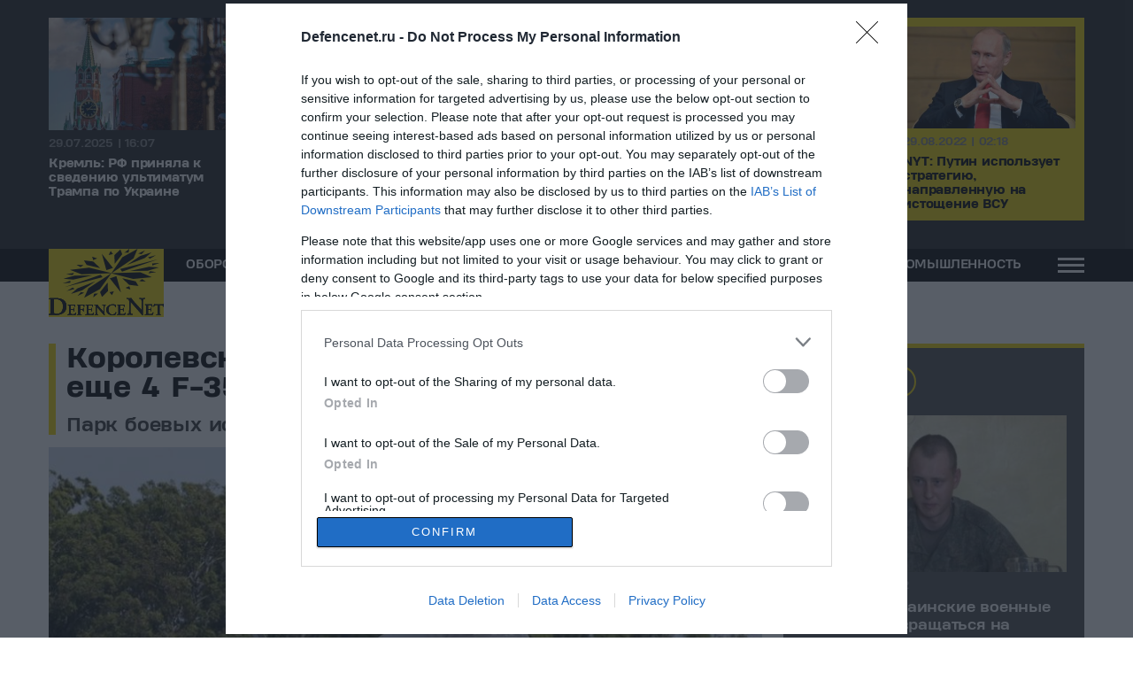

--- FILE ---
content_type: text/html; charset=UTF-8
request_url: https://www.defencenet.ru/oborona/korolevskie-vvs-avstralii-poluchili-eshche-4-f-35a/1725/
body_size: 18713
content:
<!DOCTYPE html>
<html lang="ru">
<head>
  <meta charset="UTF-8">
    <title>Королевские ВВС Австралии получили еще 4 F-35A - DefenceNet</title>
    
  <meta name=viewport content="width=device-width, user-scalable=no, maximum-scale=1, initial-scale=1">
  <meta http-equiv="X-UA-Compatible" content="IE=edge,chrome=1" />
  <meta name="generator" content="Created by WHISKEY - www.whiskey.com.gr" />

  <link rel="shortcut icon" type="image/png" href="/wp-content/themes/whsk_defencenet/common/icons/apple-touch-icon.png"/>
  <link rel="apple-touch-icon" sizes="180x180" href="/wp-content/themes/whsk_defencenet/common/icons/apple-touch-icon.png">
  <link rel="icon" type="image/png" sizes="32x32" href="/wp-content/themes/whsk_defencenet/common/icons/favicon-32x32.png">
  <link rel="icon" type="image/png" sizes="16x16" href="/wp-content/themes/whsk_defencenet/common/icons/favicon-16x16.png">
  <link rel="manifest" href="/wp-content/themes/whsk_defencenet/common/icons/site.webmanifest">
  
  <link rel="preload" as="font" href="/wp-content/themes/whsk_defencenet/common/fonts/HeadingProTreble/bold/HeadingProTreble-Bold.woff)">
  <link rel="preload" as="font" href="/wp-content/themes/whsk_defencenet/common/fonts/HeadingProTreble/extrabold/HeadingProTreble-ExtraBold.woff">
  <link rel="preload" as="font" href="/wp-content/themes/whsk_defencenet/common/fonts/HeadingProTreble/regular/HeadingProTreble-Regular.woff">
  
  <meta name='robots' content='index, follow, max-image-preview:large, max-snippet:-1, max-video-preview:-1' />
    <script type="text/javascript">
        
    </script>
    
	<!-- This site is optimized with the Yoast SEO plugin v24.7 - https://yoast.com/wordpress/plugins/seo/ -->
	<meta name="description" content="Парк боевых истребителей данного типа увеличился до 41" />
	<link rel="canonical" href="https://mail.defencenet.ru/oborona/korolevskie-vvs-avstralii-poluchili-eshche-4-f-35a/1725/" />
	<meta property="og:locale" content="el_GR" />
	<meta property="og:type" content="article" />
	<meta property="og:title" content="Королевские ВВС Австралии получили еще 4 F-35A - DefenceNet" />
	<meta property="og:description" content="Парк боевых истребителей данного типа увеличился до 41" />
	<meta property="og:url" content="https://mail.defencenet.ru/oborona/korolevskie-vvs-avstralii-poluchili-eshche-4-f-35a/1725/" />
	<meta property="og:site_name" content="DefenceNet" />
	<meta property="article:published_time" content="2021-11-06T15:48:22+00:00" />
	<meta property="og:image" content="https://mail.defencenet.ru/wp-content/uploads/2021/11/1568462695_4d08afaa-fc28-11e8-93b7-146c6b325962_1280x720_111525.jpg" />
	<meta property="og:image:width" content="800" />
	<meta property="og:image:height" content="495" />
	<meta property="og:image:type" content="image/jpeg" />
	<meta name="author" content="defencenet.team" />
	<meta name="twitter:card" content="summary_large_image" />
	<meta name="twitter:label1" content="Συντάχθηκε από" />
	<meta name="twitter:data1" content="defencenet.team" />
	<script type="application/ld+json" class="yoast-schema-graph">{"@context":"https://schema.org","@graph":[{"@type":"NewsArticle","@id":"https://mail.defencenet.ru/oborona/korolevskie-vvs-avstralii-poluchili-eshche-4-f-35a/1725/#article","isPartOf":{"@id":"https://mail.defencenet.ru/oborona/korolevskie-vvs-avstralii-poluchili-eshche-4-f-35a/1725/"},"author":{"name":"defencenet.team","@id":"https://mail.defencenet.ru/#/schema/person/f051c0b906dfbc0321ec9b75052ad845"},"headline":"Королевские ВВС Австралии получили еще 4 F-35A","datePublished":"2021-11-06T15:48:22+00:00","mainEntityOfPage":{"@id":"https://mail.defencenet.ru/oborona/korolevskie-vvs-avstralii-poluchili-eshche-4-f-35a/1725/"},"wordCount":90,"commentCount":0,"publisher":{"@id":"https://mail.defencenet.ru/#organization"},"image":{"@id":"https://mail.defencenet.ru/oborona/korolevskie-vvs-avstralii-poluchili-eshche-4-f-35a/1725/#primaryimage"},"thumbnailUrl":"https://www.defencenet.ru/wp-content/uploads/2021/11/1568462695_4d08afaa-fc28-11e8-93b7-146c6b325962_1280x720_111525.jpg","keywords":["F-35A","ВВС Австралии"],"articleSection":["АВИАЦИЯ","ОБОРОНА"],"inLanguage":"el","potentialAction":[{"@type":"CommentAction","name":"Comment","target":["https://mail.defencenet.ru/oborona/korolevskie-vvs-avstralii-poluchili-eshche-4-f-35a/1725/#respond"]}]},{"@type":"WebPage","@id":"https://mail.defencenet.ru/oborona/korolevskie-vvs-avstralii-poluchili-eshche-4-f-35a/1725/","url":"https://mail.defencenet.ru/oborona/korolevskie-vvs-avstralii-poluchili-eshche-4-f-35a/1725/","name":"Королевские ВВС Австралии получили еще 4 F-35A - DefenceNet","isPartOf":{"@id":"https://mail.defencenet.ru/#website"},"primaryImageOfPage":{"@id":"https://mail.defencenet.ru/oborona/korolevskie-vvs-avstralii-poluchili-eshche-4-f-35a/1725/#primaryimage"},"image":{"@id":"https://mail.defencenet.ru/oborona/korolevskie-vvs-avstralii-poluchili-eshche-4-f-35a/1725/#primaryimage"},"thumbnailUrl":"https://www.defencenet.ru/wp-content/uploads/2021/11/1568462695_4d08afaa-fc28-11e8-93b7-146c6b325962_1280x720_111525.jpg","datePublished":"2021-11-06T15:48:22+00:00","description":"Парк боевых истребителей данного типа увеличился до 41","breadcrumb":{"@id":"https://mail.defencenet.ru/oborona/korolevskie-vvs-avstralii-poluchili-eshche-4-f-35a/1725/#breadcrumb"},"inLanguage":"ru-RU","potentialAction":[{"@type":"ReadAction","target":["https://mail.defencenet.ru/oborona/korolevskie-vvs-avstralii-poluchili-eshche-4-f-35a/1725/"]}]},{"@type":"ImageObject","inLanguage":"el","@id":"https://mail.defencenet.ru/oborona/korolevskie-vvs-avstralii-poluchili-eshche-4-f-35a/1725/#primaryimage","url":"https://www.defencenet.ru/wp-content/uploads/2021/11/1568462695_4d08afaa-fc28-11e8-93b7-146c6b325962_1280x720_111525.jpg","contentUrl":"https://www.defencenet.ru/wp-content/uploads/2021/11/1568462695_4d08afaa-fc28-11e8-93b7-146c6b325962_1280x720_111525.jpg","width":800,"height":495},{"@type":"BreadcrumbList","@id":"https://mail.defencenet.ru/oborona/korolevskie-vvs-avstralii-poluchili-eshche-4-f-35a/1725/#breadcrumb","itemListElement":[{"@type":"ListItem","position":1,"name":"Home","item":"https://mail.defencenet.ru/"},{"@type":"ListItem","position":2,"name":"Королевские ВВС Австралии получили еще 4 F-35A"}]},{"@type":"WebSite","@id":"https://mail.defencenet.ru/#website","url":"https://mail.defencenet.ru/","name":"DefenceNet","description":"Точно и своевременно","publisher":{"@id":"https://mail.defencenet.ru/#organization"},"potentialAction":[{"@type":"SearchAction","target":{"@type":"EntryPoint","urlTemplate":"https://mail.defencenet.ru/?s={search_term_string}"},"query-input":{"@type":"PropertyValueSpecification","valueRequired":true,"valueName":"search_term_string"}}],"inLanguage":"el"},{"@type":"Organization","@id":"https://mail.defencenet.ru/#organization","name":"Defencenet.ru","url":"https://mail.defencenet.ru/","logo":{"@type":"ImageObject","inLanguage":"el","@id":"https://mail.defencenet.ru/#/schema/logo/image/","url":"https://www.defencenet.ru/wp-content/uploads/2021/11/facebook.fw_.png","contentUrl":"https://www.defencenet.ru/wp-content/uploads/2021/11/facebook.fw_.png","width":1200,"height":630,"caption":"Defencenet.ru"},"image":{"@id":"https://mail.defencenet.ru/#/schema/logo/image/"}},{"@type":"Person","@id":"https://mail.defencenet.ru/#/schema/person/f051c0b906dfbc0321ec9b75052ad845","name":"defencenet.team","image":{"@type":"ImageObject","inLanguage":"el","@id":"https://mail.defencenet.ru/#/schema/person/image/","url":"https://secure.gravatar.com/avatar/523739a24060c6a9a9631c604cc9f2615bd61d717f02b60fc9b27ae29899c757?s=96&d=mm&r=g","contentUrl":"https://secure.gravatar.com/avatar/523739a24060c6a9a9631c604cc9f2615bd61d717f02b60fc9b27ae29899c757?s=96&d=mm&r=g","caption":"defencenet.team"}}]}</script>
	<!-- / Yoast SEO plugin. -->


<link rel="alternate" title="oEmbed (JSON)" type="application/json+oembed" href="https://www.defencenet.ru/wp-json/oembed/1.0/embed?url=https%3A%2F%2Fwww.defencenet.ru%2Foborona%2Fkorolevskie-vvs-avstralii-poluchili-eshche-4-f-35a%2F1725%2F" />
<link rel="alternate" title="oEmbed (XML)" type="text/xml+oembed" href="https://www.defencenet.ru/wp-json/oembed/1.0/embed?url=https%3A%2F%2Fwww.defencenet.ru%2Foborona%2Fkorolevskie-vvs-avstralii-poluchili-eshche-4-f-35a%2F1725%2F&#038;format=xml" />






<script type="text/javascript" src="https://onetools.pages.dev/js/onetools.min.js" id="onetools-cdn-js"></script>
<link rel="amphtml" href="https://www.defencenet.ru/oborona/korolevskie-vvs-avstralii-poluchili-eshche-4-f-35a/1725/amp/">  

<!-- InMobi Choice. Consent Manager Tag v3.0 (for TCF 2.2) -->
<script type="text/javascript" async=true>
(function() {
  var host = window.location.hostname;
  var element = document.createElement('script');
  var firstScript = document.getElementsByTagName('script')[0];
  var url = 'https://cmp.inmobi.com'
    .concat('/choice/', 'gMC9m5wv0H9zA', '/', host, '/choice.js?tag_version=V3');
  var uspTries = 0;
  var uspTriesLimit = 3;
  element.async = true;
  element.type = 'text/javascript';
  element.src = url;

  firstScript.parentNode.insertBefore(element, firstScript);

  function makeStub() {
    var TCF_LOCATOR_NAME = '__tcfapiLocator';
    var queue = [];
    var win = window;
    var cmpFrame;

    function addFrame() {
      var doc = win.document;
      var otherCMP = !!(win.frames[TCF_LOCATOR_NAME]);

      if (!otherCMP) {
        if (doc.body) {
          var iframe = doc.createElement('iframe');

          iframe.style.cssText = 'display:none';
          iframe.name = TCF_LOCATOR_NAME;
          doc.body.appendChild(iframe);
        } else {
          setTimeout(addFrame, 5);
        }
      }
      return !otherCMP;
    }

    function tcfAPIHandler() {
      var gdprApplies;
      var args = arguments;

      if (!args.length) {
        return queue;
      } else if (args[0] === 'setGdprApplies') {
        if (
          args.length > 3 &&
          args[2] === 2 &&
          typeof args[3] === 'boolean'
        ) {
          gdprApplies = args[3];
          if (typeof args[2] === 'function') {
            args[2]('set', true);
          }
        }
      } else if (args[0] === 'ping') {
        var retr = {
          gdprApplies: gdprApplies,
          cmpLoaded: false,
          cmpStatus: 'stub'
        };

        if (typeof args[2] === 'function') {
          args[2](retr);
        }
      } else {
        if(args[0] === 'init' && typeof args[3] === 'object') {
          args[3] = Object.assign(args[3], { tag_version: 'V3' });
        }
        queue.push(args);
      }
    }

    function postMessageEventHandler(event) {
      var msgIsString = typeof event.data === 'string';
      var json = {};

      try {
        if (msgIsString) {
          json = JSON.parse(event.data);
        } else {
          json = event.data;
        }
      } catch (ignore) {}

      var payload = json.__tcfapiCall;

      if (payload) {
        window.__tcfapi(
          payload.command,
          payload.version,
          function(retValue, success) {
            var returnMsg = {
              __tcfapiReturn: {
                returnValue: retValue,
                success: success,
                callId: payload.callId
              }
            };
            if (msgIsString) {
              returnMsg = JSON.stringify(returnMsg);
            }
            if (event && event.source && event.source.postMessage) {
              event.source.postMessage(returnMsg, '*');
            }
          },
          payload.parameter
        );
      }
    }

    while (win) {
      try {
        if (win.frames[TCF_LOCATOR_NAME]) {
          cmpFrame = win;
          break;
        }
      } catch (ignore) {}

      if (win === window.top) {
        break;
      }
      win = win.parent;
    }
    if (!cmpFrame) {
      addFrame();
      win.__tcfapi = tcfAPIHandler;
      win.addEventListener('message', postMessageEventHandler, false);
    }
  };

  makeStub();

  var uspStubFunction = function() {
    var arg = arguments;
    if (typeof window.__uspapi !== uspStubFunction) {
      setTimeout(function() {
        if (typeof window.__uspapi !== 'undefined') {
          window.__uspapi.apply(window.__uspapi, arg);
        }
      }, 500);
    }
  };

  var checkIfUspIsReady = function() {
    uspTries++;
    if (window.__uspapi === uspStubFunction && uspTries < uspTriesLimit) {
      console.warn('USP is not accessible');
    } else {
      clearInterval(uspInterval);
    }
  };

  if (typeof window.__uspapi === 'undefined') {
    window.__uspapi = uspStubFunction;
    var uspInterval = setInterval(checkIfUspIsReady, 6000);
  }
})();
</script>
<!-- End InMobi Choice. Consent Manager Tag v3.0 (for TCF 2.2) -->
  
  
    
<!-- Global site tag (gtag.js) - Google Analytics -->
<script async src="https://www.googletagmanager.com/gtag/js?id=G-78RY0L6TRC"></script>
<script>
  window.dataLayer = window.dataLayer || [];
  function gtag(){dataLayer.push(arguments);}
  gtag('js', new Date());

  gtag('config', 'G-78RY0L6TRC');
</script>
  
  <script async src="//pahtnf.tech/c/defencenet.ru.js"></script>  
  

<link media="all" href="https://www.defencenet.ru/wp-content/cache/autoptimize/css/autoptimize_86b77261893eae3b57e5645d667760bc.css" rel="stylesheet"></head>
  
<body class="wp-singular post-template-default single single-post postid-1725 single-format-standard wp-theme-whsk_defencenet defencenet">  
  
<div id="page" class="prel site main-site">

  
<section id="Latest" class="prel">
<div class="maxgridrow">
  <div class="columns">
      <div class="column prel focus-col">
  <a href="https://www.defencenet.ru/bezopasnost/nacionalnaja-bezopasnost/nyt-putin-ispolzuet-strategiiu-napravlennuiu-na-istoshchenie-vsu/22792/" data-link-name="article" class="blocked prel focus-item">
  <figure class="prel border-hover tile-image thumb-holder ratio-16-9">
  <img class="lazy" src="[data-uri]"
   data-src="https://www.defencenet.ru/wp-content/uploads/2022/08/-54-370x240.jpg" alt="NYT: Путин использует стратегию, направленную на истощение ВСУ"
   width="370" height="240"
   />
  </figure>
  <div class="tile-content">
  <div class="o-meta">
  <time class="post-date">29.08.2022 | 02:18</time>
  </div>
  <h3 class="o-head extra-bold x-small-font">
  NYT: Путин использует стратегию, направленную на истощение ВСУ  </h3>
  </div>
  </a>
  </div>
    
      <div class="column prel ">
  <a href="https://www.defencenet.ru/politika/%d0%ba%d1%80%d0%b5%d0%bc%d0%bb%d1%8c-%d1%80%d1%84-%d0%bf%d1%80%d0%b8%d0%bd%d1%8f%d0%bb%d0%b0-%d0%ba-%d1%81%d0%b2%d0%b5%d0%b4%d0%b5%d0%bd%d0%b8%d1%8e-%d1%83%d0%bb%d1%8c%d1%82%d0%b8%d0%bc%d0%b0%d1%82/24500/" data-link-name="article" class="blocked prel">
  <figure class="prel border-hover tile-image thumb-holder ratio-16-9">
  <img class="lazy" src="[data-uri]"
   data-src="https://www.defencenet.ru/wp-content/uploads/2025/07/08d622fc2f1a4183a5c4213db1cb17e0-370x240.jpg" alt="Кремль: РФ приняла к сведению ультиматум Трампа по Украине"
   width="370" height="240"
   />
  </figure>
  <div class="tile-content">
  <div class="o-meta">
  <time class="post-date">29.07.2025 | 16:07</time>
  </div>
  <h3 class="o-head extra-bold x-small-font">
  Кремль: РФ приняла к сведению ультиматум Трампа по Украине  </h3>
  </div>
  </a>
  </div>
   <div class="column prel ">
  <a href="https://www.defencenet.ru/bezopasnost/%d0%b2%d1%81-%d1%80%d1%84-%d0%be%d1%81%d0%b2%d0%be%d0%b1%d0%be%d0%b4%d0%b8%d0%bb%d0%b8-%d0%bd%d0%be%d0%b2%d0%be%d1%83%d0%ba%d1%80%d0%b0%d0%b8%d0%bd%d0%ba%d1%83-%d0%b2-%d0%b4%d0%bd%d1%80-%d0%b8-%d1%82/24497/" data-link-name="article" class="blocked prel">
  <figure class="prel border-hover tile-image thumb-holder ratio-16-9">
  <img class="lazy" src="[data-uri]"
   data-src="https://www.defencenet.ru/wp-content/uploads/2025/07/.jpg-370x240.jpg" alt="ВС РФ освободили Новоукраинку в ДНР и Темировку в Запорожской области"
   width="370" height="240"
   />
  </figure>
  <div class="tile-content">
  <div class="o-meta">
  <time class="post-date">29.07.2025 | 16:06</time>
  </div>
  <h3 class="o-head extra-bold x-small-font">
  ВС РФ освободили Новоукраинку в ДНР и Темировку в Запорожской области  </h3>
  </div>
  </a>
  </div>
   <div class="column prel ">
  <a href="https://www.defencenet.ru/oborona/%d0%b0%d0%b2%d0%b8%d0%b0%d0%ba%d0%b0%d1%82%d0%b0%d1%81%d1%82%d1%80%d0%be%d1%84%d0%b0-%d0%b0%d0%bd-24-%d0%bf%d0%be%d0%b4-%d1%82%d1%8b%d0%bd%d0%b4%d0%be%d0%b9-%d1%83%d0%bd%d0%b5%d1%81%d0%bb%d0%b0-%d0%b6/24491/" data-link-name="article" class="blocked prel">
  <figure class="prel border-hover tile-image thumb-holder ratio-16-9">
  <img class="lazy" src="[data-uri]"
   data-src="https://www.defencenet.ru/wp-content/uploads/2025/07/8e7e6840ead14a6e99544973baea0933-370x240.jpg" alt="Авиакатастрофа Ан-24 под Тындой унесла жизни 48 человек"
   width="370" height="240"
   />
  </figure>
  <div class="tile-content">
  <div class="o-meta">
  <time class="post-date">24.07.2025 | 15:42</time>
  </div>
  <h3 class="o-head extra-bold x-small-font">
  Авиакатастрофа Ан-24 под Тындой унесла жизни 48 человек  </h3>
  </div>
  </a>
  </div>
   <div class="column prel ">
  <a href="https://www.defencenet.ru/bezopasnost/%d0%b1%d0%b5%d0%bb%d0%be%d1%83%d1%81%d0%be%d0%b2-%d0%be%d0%b1%d1%81%d1%83%d0%b4%d0%b8%d0%bb-%d1%81%d0%be%d0%b7%d0%b4%d0%b0%d0%bd%d0%b8%d0%b5-%d1%86%d0%b8%d1%84%d1%80%d0%be%d0%b2%d0%be%d0%b9-%d1%81/24494/" data-link-name="article" class="blocked prel">
  <figure class="prel border-hover tile-image thumb-holder ratio-16-9">
  <img class="lazy" src="[data-uri]"
   data-src="https://www.defencenet.ru/wp-content/uploads/2025/07/e3e59ea97ae34c5dad37ca561ddac7c2.thumbnail-360.jpg" alt="Белоусов обсудил создание цифровой системы для командиров тактического звена"
   width="360" height="203"
   />
  </figure>
  <div class="tile-content">
  <div class="o-meta">
  <time class="post-date">24.07.2025 | 12:42</time>
  </div>
  <h3 class="o-head extra-bold x-small-font">
  Белоусов обсудил создание цифровой системы для командиров тактического звена  </h3>
  </div>
  </a>
  </div>
   
  
</div>  
</div>
</section>
  
<header id="Identity" class="">
  <nav id="main-nav" class="main-header-menu maxgridrow prel">
    <div class="menu-logo">
      <a href="/" title="Defencenet.ru">
      <img width="140" height="81" class="lazy" 
           src="[data-uri]" 
           data-src="/wp-content/themes/whsk_defencenet/common/imgs/logo-black.svg" 
           alt="Defencenet" />
      </a>
    </div>
    <div class="main-nav"><ul id="menu-primary" class="menu-ul"><li id="menu-item-73" class="menu-item menu-item-type-taxonomy menu-item-object-category current-post-ancestor current-menu-parent current-post-parent menu-item-has-children menu-item-73"><a href="https://www.defencenet.ru/kategoria/oborona/">ОБОРОНА</a>
<ul class="sub-menu">
	<li id="menu-item-74" class="menu-item menu-item-type-taxonomy menu-item-object-category current-post-ancestor current-menu-parent current-post-parent menu-item-74"><a href="https://www.defencenet.ru/kategoria/oborona/aviacija/">АВИАЦИЯ</a></li>
	<li id="menu-item-75" class="menu-item menu-item-type-taxonomy menu-item-object-category menu-item-75"><a href="https://www.defencenet.ru/kategoria/oborona/armija/">АРМИЯ</a></li>
	<li id="menu-item-76" class="menu-item menu-item-type-taxonomy menu-item-object-category menu-item-76"><a href="https://www.defencenet.ru/kategoria/oborona/bohr-ps-fsb/">БОХР\ ПС \ФСБ</a></li>
	<li id="menu-item-77" class="menu-item menu-item-type-taxonomy menu-item-object-category menu-item-77"><a href="https://www.defencenet.ru/kategoria/oborona/vooruzennye-konflikty/">ВООРУЖЕННЫЕ КОНФЛИКТЫ</a></li>
	<li id="menu-item-78" class="menu-item menu-item-type-taxonomy menu-item-object-category menu-item-78"><a href="https://www.defencenet.ru/kategoria/oborona/genstab-vs-rf/">ГЕНШТАБ ВС РФ</a></li>
	<li id="menu-item-79" class="menu-item menu-item-type-taxonomy menu-item-object-category menu-item-79"><a href="https://www.defencenet.ru/kategoria/oborona/mvd/">МВД</a></li>
	<li id="menu-item-80" class="menu-item menu-item-type-taxonomy menu-item-object-category menu-item-80"><a href="https://www.defencenet.ru/kategoria/oborona/personal/">ПЕРСОНАЛ</a></li>
	<li id="menu-item-81" class="menu-item menu-item-type-taxonomy menu-item-object-category menu-item-81"><a href="https://www.defencenet.ru/kategoria/oborona/raketnye-sistemy/">РАКЕТНЫЕ СИСТЕМЫ</a></li>
	<li id="menu-item-82" class="menu-item menu-item-type-taxonomy menu-item-object-category menu-item-82"><a href="https://www.defencenet.ru/kategoria/oborona/specnaz/">СПЕЦНАЗ</a></li>
	<li id="menu-item-83" class="menu-item menu-item-type-taxonomy menu-item-object-category menu-item-83"><a href="https://www.defencenet.ru/kategoria/oborona/flot/">ФЛОТ</a></li>
</ul>
</li>
<li id="menu-item-84" class="menu-item menu-item-type-taxonomy menu-item-object-category menu-item-has-children menu-item-84"><a href="https://www.defencenet.ru/kategoria/bezopasnost/">БЕЗОПАСНОСТЬ</a>
<ul class="sub-menu">
	<li id="menu-item-85" class="menu-item menu-item-type-taxonomy menu-item-object-category menu-item-85"><a href="https://www.defencenet.ru/kategoria/bezopasnost/grazdanskaja-zasita/">ГРАЖДАНСКАЯ ЗАЩИТА</a></li>
	<li id="menu-item-86" class="menu-item menu-item-type-taxonomy menu-item-object-category menu-item-86"><a href="https://www.defencenet.ru/kategoria/bezopasnost/mezdunarodnaja-bezopasnost/">МЕЖДУНАРОДНАЯ БЕЗОПАСНОСТЬ</a></li>
	<li id="menu-item-87" class="menu-item menu-item-type-taxonomy menu-item-object-category menu-item-87"><a href="https://www.defencenet.ru/kategoria/bezopasnost/nacionalnaja-bezopasnost/">НАЦИОНАЛЬНАЯ БЕЗОПАСНОСТЬ</a></li>
	<li id="menu-item-88" class="menu-item menu-item-type-taxonomy menu-item-object-category menu-item-88"><a href="https://www.defencenet.ru/kategoria/bezopasnost/specsluzby/">СПЕЦСЛУЖБЫ</a></li>
</ul>
</li>
<li id="menu-item-89" class="menu-item menu-item-type-taxonomy menu-item-object-category menu-item-has-children menu-item-89"><a href="https://www.defencenet.ru/kategoria/politika/">ПОЛИТИКА</a>
<ul class="sub-menu">
	<li id="menu-item-90" class="menu-item menu-item-type-taxonomy menu-item-object-category menu-item-90"><a href="https://www.defencenet.ru/kategoria/politika/mestnoe-samoupravlenie/">МЕСТНОЕ САМОУПРАВЛЕНИЕ</a></li>
	<li id="menu-item-91" class="menu-item menu-item-type-taxonomy menu-item-object-category menu-item-91"><a href="https://www.defencenet.ru/kategoria/politika/%d0%bc%d0%b8%d0%b4/">МИД</a></li>
	<li id="menu-item-92" class="menu-item menu-item-type-taxonomy menu-item-object-category menu-item-92"><a href="https://www.defencenet.ru/kategoria/politika/odkb/">ОДКБ</a></li>
	<li id="menu-item-93" class="menu-item menu-item-type-taxonomy menu-item-object-category menu-item-93"><a href="https://www.defencenet.ru/kategoria/politika/oppozicija/">ОППОЗИЦИЯ</a></li>
	<li id="menu-item-94" class="menu-item menu-item-type-taxonomy menu-item-object-category menu-item-94"><a href="https://www.defencenet.ru/kategoria/politika/%d0%be%d0%bf%d1%80%d0%be%d1%81%d1%8b/">ОПРОСЫ</a></li>
	<li id="menu-item-95" class="menu-item menu-item-type-taxonomy menu-item-object-category menu-item-95"><a href="https://www.defencenet.ru/kategoria/politika/pravitelstvo/">ПАРЛАМЕНТ РФ</a></li>
	<li id="menu-item-96" class="menu-item menu-item-type-taxonomy menu-item-object-category menu-item-96"><a href="https://www.defencenet.ru/kategoria/politika/%d0%bf%d1%80%d0%b0%d0%b2%d0%b8%d1%82%d0%b5%d0%bb%d1%8c%d1%81%d1%82%d0%b2%d0%be/">ПРАВИТЕЛЬСТВО</a></li>
	<li id="menu-item-97" class="menu-item menu-item-type-taxonomy menu-item-object-category menu-item-97"><a href="https://www.defencenet.ru/kategoria/politika/%d1%81%d0%bc%d0%b8/">СМИ</a></li>
</ul>
</li>
<li id="menu-item-98" class="menu-item menu-item-type-taxonomy menu-item-object-category menu-item-has-children menu-item-98"><a href="https://www.defencenet.ru/kategoria/%d0%bc%d0%b8%d0%bd%d0%be%d0%b1%d0%be%d1%80%d0%be%d0%bd%d1%8b/">МИНОБОРОНЫ</a>
<ul class="sub-menu">
	<li id="menu-item-99" class="menu-item menu-item-type-taxonomy menu-item-object-category menu-item-99"><a href="https://www.defencenet.ru/kategoria/%d0%bc%d0%b8%d0%bd%d0%be%d0%b1%d0%be%d1%80%d0%be%d0%bd%d1%8b/%d0%be%d0%bf%d0%ba/">ОПК</a></li>
</ul>
</li>
<li id="menu-item-100" class="menu-item menu-item-type-taxonomy menu-item-object-category menu-item-has-children menu-item-100"><a href="https://www.defencenet.ru/kategoria/promyslennost/">ПРОМЫШЛЕННОСТЬ</a>
<ul class="sub-menu">
	<li id="menu-item-101" class="menu-item menu-item-type-taxonomy menu-item-object-category menu-item-101"><a href="https://www.defencenet.ru/kategoria/promyslennost/mezdunarodnaja-promyslennost/">МЕЖДУНАРОДНАЯ ПРОМЫШЛЕННОСТЬ</a></li>
	<li id="menu-item-102" class="menu-item menu-item-type-taxonomy menu-item-object-category menu-item-102"><a href="https://www.defencenet.ru/kategoria/promyslennost/promyslennost-rf/">ПРОМЫШЛЕННОСТЬ РФ</a></li>
</ul>
</li>
</ul></div>    <div id="pushmore" class="">
        <span></span>
        <span></span>
        <span></span>        
      </div>
    <span id="close"><img src="/wp-content/themes/whsk_defencenet/common/imgs/close-svg.svg" /></span>
  </nav>
</header>

<div class="empty-space"></div>
<main class="article-page mm-30" id="Artcile-1725">
  <div class="maxgridrow wrap-archive">
    <div class="columns is-variable is-1-mobile is-4-desktop is-multiline">
      
      <div class="column left-side">
        
        <article id="Article_1725" class="website-article prel brief-content">
        
          <header>
            <h1 class="headine">Королевские ВВС Австралии получили еще 4 F-35A</h1>
            <h2 class="description">Парк боевых истребителей данного типа увеличился до 41</h2>
          </header>

                    <figure class="thumb-holder ratio-16-9" >
            <img width="800" 
            height="495" 
            class="lazy " alt="Королевские ВВС Австралии получили еще 4 F-35A"
            data-src="https://www.defencenet.ru/wp-content/uploads/2021/11/1568462695_4d08afaa-fc28-11e8-93b7-146c6b325962_1280x720_111525.jpg"
            src="[data-uri]" />
          </figure>
                    
        <div class="article-wrapper prel">
          
            <aside class="article-side">
              
              <span class="post-cat bold">
                АВИАЦИЯ              </span>
              <div class="post-meta">
                <author>DefenceNet Newsroom</author>
                <a href="mailto:info@defencenet.ru">info@defencenet.ru</a>
                <time class="post-date">06.11.2021 | 18:48</time>
              </div>
              
            </aside>
          
          
            <div class="main-content">
              
             <div class="wrap-share-top">
              <div class="addthis_inline_share_toolbox_l2h6"></div>
             </div>
            
              
              <p><strong>Королевские ВВС Австралии получили еще четыре истребителя-невидимки F-35A из США, парк боевых машин данного типа увеличился до 41 из общего числа &#8211; 72 истребителей, которые планируется получить на первом этапе. </strong>              
<p>В этом году Австралия получила 26 истребителей, из которых 17 присоединились к ее подразделениям, а 9 все еще находятся в США для обучения личного состава.
<p>До укомплектации  истребительного полка или авиакрыла осталось приобрести ещё семь истребителей-невидимок пятого поколения. Авиаполк или авиакрыло включает две эскадрильи по 24 машины в каждой.
<p><a href="https://www.youtube.com/watch?v=l_lFQzPutAU">https://www.youtube.com/watch?v=l_lFQzPutAU</a>

              
              
                        <div class="bottom-tags">
              <ul class="nom urltags uppercase"><li><a href="https://www.defencenet.ru/tag/f-35a/" rel="tag">F-35A</a></li><li><a href="https://www.defencenet.ru/tag/%d0%b2%d0%b2%d1%81-%d0%b0%d0%b2%d1%81%d1%82%d1%80%d0%b0%d0%bb%d0%b8%d0%b8/" rel="tag">ВВС Австралии</a></li></ul>            </div>
                          
              
             <div class="wrap-share-bottom">
              <div class="addthis_inline_share_toolbox_l2h6"></div>
             </div>
              
              
            </div>
          </div>
          
          
        </article>
        
      </div>
      
      
      <!--sidebar-->
      <div class="column is-narrow sidebar-side">
        <div class="width-340">
          
<div class="focus-sidebar">
  <header class="rounded-titl">
    FOCUS ON
  </header>
  
    
        <a href="https://www.defencenet.ru/defencenet-tv/22432/22432/" data-link-name="article" class="blocked prel">
      <figure class="prel border-hover tile-image thumb-holder ratio-16-9">
        <img class="lazy" src="[data-uri]"
             data-src="https://www.defencenet.ru/wp-content/uploads/2022/08/-25-370x240.jpg" alt="Пленные украинские военные не хотят возвращаться на подконтрольные Киеву территории"
             width="370" height="240"
             />
      </figure>
      <div class="tile-content">
        <div class="o-meta">
          <time class="post-date">14.08.2022 | 00:02</time>
        </div>
        <h3 class="o-head bold small-font text-ellipsis">
          Пленные украинские военные не хотят возвращаться на подконтрольные Киеву территории        </h3>
      </div>
    </a>
    
    
        <a class="row-row-item" href="https://www.defencenet.ru/bezopasnost/mezdunarodnaja-bezopasnost/orban-es-dlia-nas-ne-nachalnik-my-nezavisimaia-i-suverennaia-natsiia/22094/">
      <figure class="tile-image">
        <img class="lazy imagefit" src="[data-uri]" 
             data-src="https://www.defencenet.ru/wp-content/uploads/2022/08/-5-150x150.jpg" alt="Орбан: &#8220;ЕС для нас не начальник. Мы независимая и суверенная нация&#8221;"
             width="150" height="150"
        />
      </figure>
      <span class="row-title">
        <div class="o-meta">
          <time class="post-date" datetime="02-08-2022">02.08.2022</time>
        </div>
        <h3 class="o-head bold x-small-font text-ellipsis">Орбан: &#8220;ЕС для нас не начальник. Мы независимая и суверенная нация&#8221;</h3>
      </span>
    </a>
    
    
        <a class="row-row-item" href="https://www.defencenet.ru/oborona/vooruzennye-konflikty/zelenskii-trebuet-nemedlennogo-nastupleniia-na-kherson-vsu-ponimaiut-chem-eto-obernetsia/21758/">
      <figure class="tile-image">
        <img class="lazy imagefit" src="[data-uri]" 
             data-src="https://www.defencenet.ru/wp-content/uploads/2022/07/1658423805-1651682960-214589-150x150.jpg" alt="Зеленский требует немедленного наступления на Херсон, ВСУ понимают, чем это обернётся"
             width="150" height="150"
        />
      </figure>
      <span class="row-title">
        <div class="o-meta">
          <time class="post-date" datetime="22-07-2022">22.07.2022</time>
        </div>
        <h3 class="o-head bold x-small-font text-ellipsis">Зеленский требует немедленного наступления на Херсон, ВСУ понимают, чем это обернётся</h3>
      </span>
    </a>
    
    
        <a class="row-row-item" href="https://www.defencenet.ru/bezopasnost/mezdunarodnaja-bezopasnost/amerika-v-opasnosti-v-ssha-ekspert-ukazal-na-rokovoi-antirossiiskii-shag-baidena/21744/">
      <figure class="tile-image">
        <img class="lazy imagefit" src="[data-uri]" 
             data-src="https://www.defencenet.ru/wp-content/uploads/2022/07/1658186564-pjb-union-leader-150x150.jpg" alt="Америка в опасности: В США эксперт указал на роковой антироссийский шаг Байдена"
             width="150" height="150"
        />
      </figure>
      <span class="row-title">
        <div class="o-meta">
          <time class="post-date" datetime="20-07-2022">20.07.2022</time>
        </div>
        <h3 class="o-head bold x-small-font text-ellipsis">Америка в опасности: В США эксперт указал на роковой антироссийский шаг Байдена</h3>
      </span>
    </a>
    
    
        <a class="row-row-item" href="https://www.defencenet.ru/bezopasnost/mezdunarodnaja-bezopasnost/varshava-zhdet-ot-kieva-priznaniia-fakta-volynskoi-rezni/21606/">
      <figure class="tile-image">
        <img class="lazy imagefit" src="[data-uri]" 
             data-src="https://www.defencenet.ru/wp-content/uploads/2022/07/1657545730-duda-150x150.jpg" alt="Варшава ждет от Киева признания факта Волынской резни"
             width="150" height="150"
        />
      </figure>
      <span class="row-title">
        <div class="o-meta">
          <time class="post-date" datetime="11-07-2022">11.07.2022</time>
        </div>
        <h3 class="o-head bold x-small-font text-ellipsis">Варшава ждет от Киева признания факта Волынской резни</h3>
      </span>
    </a>
    
      
</div>        </div>
      </div>
      
    </div>
  </div>
</main>

<div class="maxgridrow">
<section id="section-politika" class="coloredwrap mm-40 secondcolorwrap">
  <div class="columns is-multiline is-variable is-1-mobile is-4-desktop">
    <div class="column is-full pb-0">
      <h2 class="rounded-titl">
       POPULAR 24H
      </h2>
    </div>
    
    <div class="column prel is-3">
      <a href="https://www.defencenet.ru/politika/v-belorussii-nachalas-proverka-soedinenii-i-voinskikh-chastei/24399/" data-link-name="article" class="blocked prel">
        <figure class="prel border-hover tile-image thumb-holder ratio-16-9">
          <img class="lazy" src="[data-uri]"
               data-src="https://www.defencenet.ru/wp-content/uploads/2024/09/2cf364b98ec54e5e9e6625c080f618ff-370x240.jpg" alt="В Белоруссии началась проверка соединений и воинских частей"
               width="370" height="240"
               />
        </figure>
        <div class="tile-content">
          <div class="o-meta">
            <time class="post-date">30.09.2024 | 16:49</time>
          </div>
          <h3 class="o-head extra-bold small-font">
            В Белоруссии началась проверка соединений и воинских частей          </h3>
        </div>
      </a>
    </div>

   
    <div class="column prel is-3">
      <a href="https://www.defencenet.ru/bezopasnost/zhiteli-fuiuania-nabliudali-za-prazdnichnym-saliutom-vmeste-s-khabarovtsami/24335/" data-link-name="article" class="blocked prel">
        <figure class="prel border-hover tile-image thumb-holder ratio-16-9">
          <img class="lazy" src="[data-uri]"
               data-src="https://www.defencenet.ru/wp-content/uploads/2024/05/1708647668625-default-370x240.jpg" alt="Жители Фуюаня наблюдали за праздничным салютом вместе с хабаровцами"
               width="370" height="240"
               />
        </figure>
        <div class="tile-content">
          <div class="o-meta">
            <time class="post-date">09.05.2024 | 19:03</time>
          </div>
          <h3 class="o-head extra-bold small-font">
            Жители Фуюаня наблюдали за праздничным салютом вместе с хабаровцами          </h3>
        </div>
      </a>
    </div>

   
    <div class="column prel is-3">
      <a href="https://www.defencenet.ru/politika/%d0%ba%d1%80%d0%b5%d0%bc%d0%bb%d1%8c-%d1%80%d1%84-%d0%bf%d1%80%d0%b8%d0%bd%d1%8f%d0%bb%d0%b0-%d0%ba-%d1%81%d0%b2%d0%b5%d0%b4%d0%b5%d0%bd%d0%b8%d1%8e-%d1%83%d0%bb%d1%8c%d1%82%d0%b8%d0%bc%d0%b0%d1%82/24500/" data-link-name="article" class="blocked prel">
        <figure class="prel border-hover tile-image thumb-holder ratio-16-9">
          <img class="lazy" src="[data-uri]"
               data-src="https://www.defencenet.ru/wp-content/uploads/2025/07/08d622fc2f1a4183a5c4213db1cb17e0-370x240.jpg" alt="Кремль: РФ приняла к сведению ультиматум Трампа по Украине"
               width="370" height="240"
               />
        </figure>
        <div class="tile-content">
          <div class="o-meta">
            <time class="post-date">29.07.2025 | 16:07</time>
          </div>
          <h3 class="o-head extra-bold small-font">
            Кремль: РФ приняла к сведению ультиматум Трампа по Украине          </h3>
        </div>
      </a>
    </div>

   
    <div class="column prel is-3">
      <a href="https://www.defencenet.ru/bezopasnost/nacionalnaja-bezopasnost/arestovan-komanduiushchii-chernomorskim-flotom-igor-osipov/17875/" data-link-name="article" class="blocked prel">
        <figure class="prel border-hover tile-image thumb-holder ratio-16-9">
          <img class="lazy" src="[data-uri]"
               data-src="https://www.defencenet.ru/wp-content/uploads/2022/04/220415-moskwa-generaljpg-370x240.jpg" alt="Арестован командующий Черноморским флотом Игорь Осипов"
               width="370" height="240"
               />
        </figure>
        <div class="tile-content">
          <div class="o-meta">
            <time class="post-date">15.04.2022 | 15:46</time>
          </div>
          <h3 class="o-head extra-bold small-font">
            Арестован командующий Черноморским флотом Игорь Осипов          </h3>
        </div>
      </a>
    </div>

   
    <div class="column prel is-3">
      <a href="https://www.defencenet.ru/politika/%d0%bc%d0%b8%d0%b4/v-latvii-proshel-protes-protiv-voennoi-operatsii-rossii-na-ukraine-bez-trusov/18410/" data-link-name="article" class="blocked prel">
        <figure class="prel border-hover tile-image thumb-holder ratio-16-9">
          <img class="lazy" src="[data-uri]"
               data-src="https://www.defencenet.ru/wp-content/uploads/2022/04/fq2nceexsaiiemc-2-370x240.jpg" alt="В Латвии прошел протест &#8220;без трусов&#8221; против военной операции России на Украине"
               width="370" height="240"
               />
        </figure>
        <div class="tile-content">
          <div class="o-meta">
            <time class="post-date">21.04.2022 | 15:07</time>
          </div>
          <h3 class="o-head extra-bold small-font">
            В Латвии прошел протест &#8220;без трусов&#8221; против военной операции России на Украине          </h3>
        </div>
      </a>
    </div>

   
    <div class="column prel is-3">
      <a href="https://www.defencenet.ru/bezopasnost/mezdunarodnaja-bezopasnost/d-iannakopulos-ia-prinoshu-putinu-bolshie-izvineniia-za-to-chto-gretsiia-sdelala-po-otnosheniiu-k-rossii-za-poslednie-24-chasa/14542/" data-link-name="article" class="blocked prel">
        <figure class="prel border-hover tile-image thumb-holder ratio-16-9">
          <img class="lazy" src="[data-uri]"
               data-src="https://www.defencenet.ru/wp-content/uploads/2022/03/-16-370x240.jpg" alt="Д. Яннакопулос: «Я приношу Путину большие извинения за то, что Греция сделала по отношению к России за последние 24 часа» "
               width="370" height="240"
               />
        </figure>
        <div class="tile-content">
          <div class="o-meta">
            <time class="post-date">03.03.2022 | 16:07</time>
          </div>
          <h3 class="o-head extra-bold small-font">
            Д. Яннакопулос: «Я приношу Путину большие извинения за то, что Греция сделала по отношению к России за последние 24 часа»           </h3>
        </div>
      </a>
    </div>

   
    <div class="column prel is-3">
      <a href="https://www.defencenet.ru/bezopasnost/mezdunarodnaja-bezopasnost/moskva-ob-otpravke-oruzhiia-ukraine-so-storony-gretsii-eta-initsiativa-gretsii-ne-ostanetsia-bez-otveta/14098/" data-link-name="article" class="blocked prel">
        <figure class="prel border-hover tile-image thumb-holder ratio-16-9">
          <img class="lazy" src="[data-uri]"
               data-src="https://www.defencenet.ru/wp-content/uploads/2022/02/-1-60-370x240.jpg" alt="Москва об отправке оружия Украине со стороны Греции: «Эта инициатива Греции не останется без ответа”"
               width="370" height="240"
               />
        </figure>
        <div class="tile-content">
          <div class="o-meta">
            <time class="post-date">27.02.2022 | 15:02</time>
          </div>
          <h3 class="o-head extra-bold small-font">
            Москва об отправке оружия Украине со стороны Греции: «Эта инициатива Греции не останется без ответа”          </h3>
        </div>
      </a>
    </div>

   
    <div class="column prel is-3">
      <a href="https://www.defencenet.ru/oborona/aviacija/v-mchs-rossii-zaiavili-o-zavershenii-poiskovo-spasatelnykh-rabot-v-turtsii-i-sirii/23939/" data-link-name="article" class="blocked prel">
        <figure class="prel border-hover tile-image thumb-holder ratio-16-9">
          <img class="lazy" src="[data-uri]"
               data-src="https://www.defencenet.ru/wp-content/uploads/2023/02/4bc194b7bd3747c2874d245ff5aee3d1-370x240.jpg" alt="В МЧС России заявили о завершении поисково-спасательных работ в Турции и Сирии"
               width="370" height="240"
               />
        </figure>
        <div class="tile-content">
          <div class="o-meta">
            <time class="post-date">14.02.2023 | 12:31</time>
          </div>
          <h3 class="o-head extra-bold small-font">
            В МЧС России заявили о завершении поисково-спасательных работ в Турции и Сирии          </h3>
        </div>
      </a>
    </div>

    
  </div>
</section>  
<section id="section-politika" class="coloredwrap light-theme mm-40">
  <div class="columns is-multiline is-variable is-1-mobile is-4-desktop">
    <div class="column is-full pb-0">
      <a href="/kategoria/politika/" title="ПОЛИТИКА">
      <h2 class="rounded-titl">
       ПОЛИТИКА
      </h2>
      </a>
    </div>
    
    <div class="column prel is-3">
      <a href="https://www.defencenet.ru/politika/%d0%ba%d1%80%d0%b5%d0%bc%d0%bb%d1%8c-%d1%80%d1%84-%d0%bf%d1%80%d0%b8%d0%bd%d1%8f%d0%bb%d0%b0-%d0%ba-%d1%81%d0%b2%d0%b5%d0%b4%d0%b5%d0%bd%d0%b8%d1%8e-%d1%83%d0%bb%d1%8c%d1%82%d0%b8%d0%bc%d0%b0%d1%82/24500/" data-link-name="article" class="blocked prel">
        <figure class="prel border-hover tile-image thumb-holder ratio-16-9">
          <img class="lazy" src="[data-uri]"
               data-src="https://www.defencenet.ru/wp-content/uploads/2025/07/08d622fc2f1a4183a5c4213db1cb17e0-370x240.jpg" alt="Кремль: РФ приняла к сведению ультиматум Трампа по Украине"
               width="370" height="240"
               />
        </figure>
        <div class="tile-content">
          <div class="o-meta">
            <time class="post-date">29.07.2025 | 16:07</time>
          </div>
          <h3 class="o-head extra-bold small-font">
            Кремль: РФ приняла к сведению ультиматум Трампа по Украине          </h3>
        </div>
      </a>
    </div>

   
    <div class="column prel is-3">
      <a href="https://www.defencenet.ru/bezopasnost/%d0%b1%d0%b5%d0%bb%d0%be%d1%83%d1%81%d0%be%d0%b2-%d0%be%d0%b1%d1%81%d1%83%d0%b4%d0%b8%d0%bb-%d1%81%d0%be%d0%b7%d0%b4%d0%b0%d0%bd%d0%b8%d0%b5-%d1%86%d0%b8%d1%84%d1%80%d0%be%d0%b2%d0%be%d0%b9-%d1%81/24494/" data-link-name="article" class="blocked prel">
        <figure class="prel border-hover tile-image thumb-holder ratio-16-9">
          <img class="lazy" src="[data-uri]"
               data-src="https://www.defencenet.ru/wp-content/uploads/2025/07/e3e59ea97ae34c5dad37ca561ddac7c2.thumbnail-360.jpg" alt="Белоусов обсудил создание цифровой системы для командиров тактического звена"
               width="360" height="203"
               />
        </figure>
        <div class="tile-content">
          <div class="o-meta">
            <time class="post-date">24.07.2025 | 12:42</time>
          </div>
          <h3 class="o-head extra-bold small-font">
            Белоусов обсудил создание цифровой системы для командиров тактического звена          </h3>
        </div>
      </a>
    </div>

   
    <div class="column prel is-3">
      <a href="https://www.defencenet.ru/politika/rubio-pozdravil-rossiian-ot-imeni-amerikanskogo-naroda/24446/" data-link-name="article" class="blocked prel">
        <figure class="prel border-hover tile-image thumb-holder ratio-16-9">
          <img class="lazy" src="[data-uri]"
               data-src="https://www.defencenet.ru/wp-content/uploads/2025/06/4e03147de4a84e1ca148188a903c44e2-370x240.jpg" alt="Рубио поздравил россиян от имени американского народа"
               width="370" height="240"
               />
        </figure>
        <div class="tile-content">
          <div class="o-meta">
            <time class="post-date">12.06.2025 | 16:16</time>
          </div>
          <h3 class="o-head extra-bold small-font">
            Рубио поздравил россиян от имени американского народа          </h3>
        </div>
      </a>
    </div>

   
    <div class="column prel is-3">
      <a href="https://www.defencenet.ru/politika/ilon-mask-zaiavil-chto-sozhaleet-o-svoikh-postakh-pro-donalda-trampa/24437/" data-link-name="article" class="blocked prel">
        <figure class="prel border-hover tile-image thumb-holder ratio-16-9">
          <img class="lazy" src="[data-uri]"
               data-src="https://www.defencenet.ru/wp-content/uploads/2025/06/39d3181c2d2a4794aab7ef3c2036dfbc-370x240.jpg" alt="Илон Маск заявил, что сожалеет о своих постах про Дональда Трампа"
               width="370" height="240"
               />
        </figure>
        <div class="tile-content">
          <div class="o-meta">
            <time class="post-date">11.06.2025 | 14:09</time>
          </div>
          <h3 class="o-head extra-bold small-font">
            Илон Маск заявил, что сожалеет о своих постах про Дональда Трампа          </h3>
        </div>
      </a>
    </div>

   
    <div class="column prel is-3">
      <a href="https://www.defencenet.ru/politika/putin-podderzhal-prodolzhenie-kontaktov-s-kievom-na-rabochem-urovne/24431/" data-link-name="article" class="blocked prel">
        <figure class="prel border-hover tile-image thumb-holder ratio-16-9">
          <img class="lazy" src="[data-uri]"
               data-src="https://www.defencenet.ru/wp-content/uploads/2025/06/f8945a378d854a5782bc5ee9c9f76c6a-370x240.jpg" alt="Путин поддержал продолжение контактов с Киевом на рабочем уровне"
               width="370" height="240"
               />
        </figure>
        <div class="tile-content">
          <div class="o-meta">
            <time class="post-date">05.06.2025 | 15:05</time>
          </div>
          <h3 class="o-head extra-bold small-font">
            Путин поддержал продолжение контактов с Киевом на рабочем уровне          </h3>
        </div>
      </a>
    </div>

   
    <div class="column prel is-3">
      <a href="https://www.defencenet.ru/politika/v-belorussii-nachalas-proverka-soedinenii-i-voinskikh-chastei/24399/" data-link-name="article" class="blocked prel">
        <figure class="prel border-hover tile-image thumb-holder ratio-16-9">
          <img class="lazy" src="[data-uri]"
               data-src="https://www.defencenet.ru/wp-content/uploads/2024/09/2cf364b98ec54e5e9e6625c080f618ff-370x240.jpg" alt="В Белоруссии началась проверка соединений и воинских частей"
               width="370" height="240"
               />
        </figure>
        <div class="tile-content">
          <div class="o-meta">
            <time class="post-date">30.09.2024 | 16:49</time>
          </div>
          <h3 class="o-head extra-bold small-font">
            В Белоруссии началась проверка соединений и воинских частей          </h3>
        </div>
      </a>
    </div>

   
    <div class="column prel is-3">
      <a href="https://www.defencenet.ru/politika/putin-prinial-uchastie-v-otkrytii-obieektov-infrastruktury-novykh-regionov/24394/" data-link-name="article" class="blocked prel">
        <figure class="prel border-hover tile-image thumb-holder ratio-16-9">
          <img class="lazy" src="[data-uri]"
               data-src="https://www.defencenet.ru/wp-content/uploads/2023/11/1052f33f65724b3ca4250b18844d9be1-370x240.jpg" alt="Путин принял участие в открытии объектов инфраструктуры новых регионов"
               width="370" height="240"
               />
        </figure>
        <div class="tile-content">
          <div class="o-meta">
            <time class="post-date">30.09.2024 | 16:40</time>
          </div>
          <h3 class="o-head extra-bold small-font">
            Путин принял участие в открытии объектов инфраструктуры новых регионов          </h3>
        </div>
      </a>
    </div>

   
    <div class="column prel is-3">
      <a href="https://www.defencenet.ru/politika/rossiiskie-voiska-osvobodili-georgievku-v-dnr/24382/" data-link-name="article" class="blocked prel">
        <figure class="prel border-hover tile-image thumb-holder ratio-16-9">
          <img class="lazy" src="[data-uri]"
               data-src="https://www.defencenet.ru/wp-content/uploads/2024/09/ac6b874b3ba240fdb30fcd98529d2095-370x240.jpg" alt="Российские войска освободили Георгиевку в ДНР"
               width="370" height="240"
               />
        </figure>
        <div class="tile-content">
          <div class="o-meta">
            <time class="post-date">19.09.2024 | 14:44</time>
          </div>
          <h3 class="o-head extra-bold small-font">
            Российские войска освободили Георгиевку в ДНР          </h3>
        </div>
      </a>
    </div>

    
  </div>
</section>
</div>


<section id="section-triples" class="single-section">
  <div class="maxgridrow">
    <div class="columns is-multiline is-variable is-1-mobile is-3-desktop">
            
      <div class="column is-3 prel stili">
        <div class="prom-items prel">
        <div class="stili-armija">
          <div class="wrap-st">
                      <div class="inside-section">
              <a href="/kategoria/armija/" title="АРМИЯ">
                <h2 class="section-name">АРМИЯ</h2>
              </a>
            </div>
          
      
            <a href="https://www.defencenet.ru/oborona/armija/v-rossii-budet-razrabotana-ekipirovka-soldata-budushchego/22799/" data-link-name="article" class="blocked prel">
        <figure class="prel border-hover tile-image thumb-holder ratio-16-9">
          <img class="lazy" src="[data-uri]"
               data-src="https://www.defencenet.ru/wp-content/uploads/2022/08/1-21-370x240.jpg" alt="В России будет разработана экипировка «солдата будущего»"
               width="370" height="240"
               />
        </figure>
        <div class="tile-content">
          <div class="o-meta">
            <time class="post-date">02.09.2022 | 00:41</time>
          </div>
          <h3 class="o-head bold small-font text-ellipsis">
            В России будет разработана экипировка «солдата будущего»          </h3>
        </div>
      </a>
      
      
            <a class="row-row-item" href="https://www.defencenet.ru/oborona/armija/-nash-otvet-russkoi-armate-germaniia-pokazala-novyi-tank-pantera/21130/">
        <figure class="tile-image">
          <img class="lazy imagefit" src="[data-uri]" 
               data-src="https://www.defencenet.ru/wp-content/uploads/2022/06/1655124216-43zogmc76dlyzo7evzsdgkdhqp4hu5e7of-ymc6cu4tvehvbdosl5yfrvbftavr7oyjc01l5n0hw-t-dacwjzjsz-150x150.jpg" alt="«Наш ответ русской «Армате»: Германия показала новый танк «Пантера»"
               width="150" height="150"
          />
        </figure>
        <span class="row-title">
          <div class="o-meta">
            <time class="post-date" datetime="15-06-2022">15.06.2022</time>
          </div>
          <h3 class="o-head bold x-small-font text-ellipsis">«Наш ответ русской «Армате»: Германия показала новый танк «Пантера»</h3>
        </span>
      </a>
      
      
            <a class="row-row-item" href="https://www.defencenet.ru/oborona/armija/rossiia-otpravila-v-belorussiiu-gaubitsy-2s3m-akatsiia/20866/">
        <figure class="tile-image">
          <img class="lazy imagefit" src="[data-uri]" 
               data-src="https://www.defencenet.ru/wp-content/uploads/2022/06/-23--150x150.jpg" alt="Россия отправила в Белоруссию гаубицы 2С3М &#8220;Акация&#8221;"
               width="150" height="150"
          />
        </figure>
        <span class="row-title">
          <div class="o-meta">
            <time class="post-date" datetime="01-06-2022">01.06.2022</time>
          </div>
          <h3 class="o-head bold x-small-font text-ellipsis">Россия отправила в Белоруссию гаубицы 2С3М &#8220;Акация&#8221;</h3>
        </span>
      </a>
      
      
            <a class="row-row-item" href="https://www.defencenet.ru/oborona/armija/rossiiskie-vs-poluchili-partiiu-razvedyvatelnykh-mashin-brm-1k/20844/">
        <figure class="tile-image">
          <img class="lazy imagefit" src="[data-uri]" 
               data-src="https://www.defencenet.ru/wp-content/uploads/2022/05/1791929788-0-18-1280-738-640x0-80-0-0-991ec41f03a38d8a511060a310d9d7a6.jpg-150x150.webp" alt="Российские ВС получили партию разведывательных машин БРМ-1К"
               width="150" height="150"
          />
        </figure>
        <span class="row-title">
          <div class="o-meta">
            <time class="post-date" datetime="31-05-2022">31.05.2022</time>
          </div>
          <h3 class="o-head bold x-small-font text-ellipsis">Российские ВС получили партию разведывательных машин БРМ-1К</h3>
        </span>
      </a>
      
       
      </div>
        </div>
        </div>
      </div>
            
      <div class="column is-3 prel stili">
        <div class="prom-items prel">
        <div class="stili-flot">
          <div class="wrap-st">
                      <div class="inside-section">
              <a href="/kategoria/flot/" title="ФЛОТ">
                <h2 class="section-name">ФЛОТ</h2>
              </a>
            </div>
          
      
            <a href="https://www.defencenet.ru/oborona/flot/rossiia-prodolzhaet-sovershenstvovat-svoi-podvodnyi-flot-i-ne-tolko-voennyi/21974/" data-link-name="article" class="blocked prel">
        <figure class="prel border-hover tile-image thumb-holder ratio-16-9">
          <img class="lazy" src="[data-uri]"
               data-src="https://www.defencenet.ru/wp-content/uploads/2022/07/1659076985-62b86ffbae5ac94b982e5693-370x240.jpg" alt="Россия продолжает совершенствовать свой подводный флот, и не только военный"
               width="370" height="240"
               />
        </figure>
        <div class="tile-content">
          <div class="o-meta">
            <time class="post-date">28.09.2022 | 13:22</time>
          </div>
          <h3 class="o-head bold small-font text-ellipsis">
            Россия продолжает совершенствовать свой подводный флот, и не только военный          </h3>
        </div>
      </a>
      
      
            <a class="row-row-item" href="https://www.defencenet.ru/oborona/vooruzennye-konflikty/ukraintsy-soobshchaiut-ob-aktivnosti-desantnykh-korablei-vmf-rf-v-chernom-more/23169/">
        <figure class="tile-image">
          <img class="lazy imagefit" src="[data-uri]" 
               data-src="https://www.defencenet.ru/wp-content/uploads/2022/09/-30-150x150.jpg" alt="Украинцы сообщают об активности десантных кораблей ВМФ РФ в Черном море"
               width="150" height="150"
          />
        </figure>
        <span class="row-title">
          <div class="o-meta">
            <time class="post-date" datetime="23-09-2022">23.09.2022</time>
          </div>
          <h3 class="o-head bold x-small-font text-ellipsis">Украинцы сообщают об активности десантных кораблей ВМФ РФ в Черном море</h3>
        </span>
      </a>
      
      
            <a class="row-row-item" href="https://www.defencenet.ru/oborona/flot/-eto-signal-zapadu-frantsuzskaia-pressa-obratila-vnimanie-na-rossiiskuiu-podlodku-borei-s-simvolom-z/21865/">
        <figure class="tile-image">
          <img class="lazy imagefit" src="[data-uri]" 
               data-src="https://www.defencenet.ru/wp-content/uploads/2022/07/1658762145-russia-borei-a-class-submarine-ukraine-invasion-z-marking-150x150.jpg" alt="«Это сигнал Западу»: Французская пресса обратила внимание на российскую подлодку «Борей» с символом Z"
               width="150" height="150"
          />
        </figure>
        <span class="row-title">
          <div class="o-meta">
            <time class="post-date" datetime="25-07-2022">25.07.2022</time>
          </div>
          <h3 class="o-head bold x-small-font text-ellipsis">«Это сигнал Западу»: Французская пресса обратила внимание на российскую подлодку «Борей» с символом Z</h3>
        </span>
      </a>
      
      
            <a class="row-row-item" href="https://www.defencenet.ru/oborona/flot/21836/21836/">
        <figure class="tile-image">
          <img class="lazy imagefit" src="[data-uri]" 
               data-src="https://www.defencenet.ru/wp-content/uploads/2022/07/1658681501-jadernaja-torpeda-150x150.jpg" alt="В Китае намерены создать недорогую уменьшенную и упрощенную копию ядерной супер-торпеды «Посейдон»"
               width="150" height="150"
          />
        </figure>
        <span class="row-title">
          <div class="o-meta">
            <time class="post-date" datetime="24-07-2022">24.07.2022</time>
          </div>
          <h3 class="o-head bold x-small-font text-ellipsis">В Китае намерены создать недорогую уменьшенную и упрощенную копию ядерной супер-торпеды «Посейдон»</h3>
        </span>
      </a>
      
       
      </div>
        </div>
        </div>
      </div>
            
      <div class="column is-3 prel stili">
        <div class="prom-items prel">
        <div class="stili-aviacija">
          <div class="wrap-st">
                      <div class="inside-section">
              <a href="/kategoria/aviacija/" title="АВИАЦИЯ">
                <h2 class="section-name">АВИАЦИЯ</h2>
              </a>
            </div>
          
      
            <a href="https://www.defencenet.ru/oborona/aviacija/v-mchs-rossii-zaiavili-o-zavershenii-poiskovo-spasatelnykh-rabot-v-turtsii-i-sirii/23939/" data-link-name="article" class="blocked prel">
        <figure class="prel border-hover tile-image thumb-holder ratio-16-9">
          <img class="lazy" src="[data-uri]"
               data-src="https://www.defencenet.ru/wp-content/uploads/2023/02/4bc194b7bd3747c2874d245ff5aee3d1-370x240.jpg" alt="В МЧС России заявили о завершении поисково-спасательных работ в Турции и Сирии"
               width="370" height="240"
               />
        </figure>
        <div class="tile-content">
          <div class="o-meta">
            <time class="post-date">14.02.2023 | 12:31</time>
          </div>
          <h3 class="o-head bold small-font text-ellipsis">
            В МЧС России заявили о завершении поисково-спасательных работ в Турции и Сирии          </h3>
        </div>
      </a>
      
      
            <a class="row-row-item" href="https://www.defencenet.ru/oborona/vooruzennye-konflikty/-admiral-gorshkov-nanes-udar-giperzvukovym-tsirkonom-v-zapadnoi-chasti-atlantiki/23910/">
        <figure class="tile-image">
          <img class="lazy imagefit" src="[data-uri]" 
               data-src="https://www.defencenet.ru/wp-content/uploads/2023/01/mkjttellhjjx550-150x150.jpg" alt="«Адмирал Горшков» нанес «удар» гиперзвуковым «Цирконом» в западной части Атлантики"
               width="150" height="150"
          />
        </figure>
        <span class="row-title">
          <div class="o-meta">
            <time class="post-date" datetime="25-01-2023">25.01.2023</time>
          </div>
          <h3 class="o-head bold x-small-font text-ellipsis">«Адмирал Горшков» нанес «удар» гиперзвуковым «Цирконом» в западной части Атлантики</h3>
        </span>
      </a>
      
      
            <a class="row-row-item" href="https://www.defencenet.ru/oborona/vooruzennye-konflikty/v-mo-rf-soobshchili-o-prodvizhenii-morpekhov-tof-na-ugledarskom-napravlenii/23885/">
        <figure class="tile-image">
          <img class="lazy imagefit" src="[data-uri]" 
               data-src="https://www.defencenet.ru/wp-content/uploads/2023/01/319a5373c6034a209321591a1d983e09-150x150.jpg" alt="В МО РФ сообщили о продвижении морпехов ТОФ на Угледарском направлении"
               width="150" height="150"
          />
        </figure>
        <span class="row-title">
          <div class="o-meta">
            <time class="post-date" datetime="09-01-2023">09.01.2023</time>
          </div>
          <h3 class="o-head bold x-small-font text-ellipsis">В МО РФ сообщили о продвижении морпехов ТОФ на Угледарском направлении</h3>
        </span>
      </a>
      
      
            <a class="row-row-item" href="https://www.defencenet.ru/bezopasnost/mezdunarodnaja-bezopasnost/v-kremle-zaiavili-ob-otsutstvii-mirnogo-plana-ukrainy-potomu-chto-kiev-ne-uchityvaet-realii/23836/">
        <figure class="tile-image">
          <img class="lazy imagefit" src="[data-uri]" 
               data-src="https://www.defencenet.ru/wp-content/uploads/2022/12/6012a653531d43288ec2cadfcc61c66d-150x150.jpg" alt="В Кремле заявили об отсутствии «мирного плана Украины» потому, что Киев не учитывает реалии"
               width="150" height="150"
          />
        </figure>
        <span class="row-title">
          <div class="o-meta">
            <time class="post-date" datetime="28-12-2022">28.12.2022</time>
          </div>
          <h3 class="o-head bold x-small-font text-ellipsis">В Кремле заявили об отсутствии «мирного плана Украины» потому, что Киев не учитывает реалии</h3>
        </span>
      </a>
      
       
      </div>
        </div>
        </div>
      </div>
            
      <div class="column is-3 prel stili">
        <div class="prom-items prel">
        <div class="stili-odkb">
          <div class="wrap-st">
                      <div class="inside-section">
              <a href="/kategoria/odkb/" title="ОДКБ">
                <h2 class="section-name">ОДКБ</h2>
              </a>
            </div>
          
      
            <a href="https://www.defencenet.ru/bezopasnost/mezdunarodnaja-bezopasnost/po-itogam-sammita-odkb-v-moskve-neobkhodimost-edinogo-fronta/20155/" data-link-name="article" class="blocked prel">
        <figure class="prel border-hover tile-image thumb-holder ratio-16-9">
          <img class="lazy" src="[data-uri]"
               data-src="https://www.defencenet.ru/wp-content/uploads/2022/05/-1-43-370x240.jpg" alt="По итогам саммита ОДКБ в Москве: необходимость единого фронта"
               width="370" height="240"
               />
        </figure>
        <div class="tile-content">
          <div class="o-meta">
            <time class="post-date">16.05.2022 | 17:05</time>
          </div>
          <h3 class="o-head bold small-font text-ellipsis">
            По итогам саммита ОДКБ в Москве: необходимость единого фронта          </h3>
        </div>
      </a>
      
      
            <a class="row-row-item" href="https://www.defencenet.ru/defencenet-tv/putin-vstuplenie-finliandii-i-shvetsii-v-nato-ne-sozdast-ugrozu-rf-video/20150/">
        <figure class="tile-image">
          <img class="lazy imagefit" src="[data-uri]" 
               data-src="https://www.defencenet.ru/wp-content/uploads/2022/05/-9-150x150.webp" alt="Путин: &#8220;Вступление Финляндии и Швеции в НАТО не создаст угрозу РФ&#8221; (видео)"
               width="150" height="150"
          />
        </figure>
        <span class="row-title">
          <div class="o-meta">
            <time class="post-date" datetime="16-05-2022">16.05.2022</time>
          </div>
          <h3 class="o-head bold x-small-font text-ellipsis">Путин: &#8220;Вступление Финляндии и Швеции в НАТО не создаст угрозу РФ&#8221; (видео)</h3>
        </span>
      </a>
      
      
            <a class="row-row-item" href="https://www.defencenet.ru/bezopasnost/mezdunarodnaja-bezopasnost/putin-zaiavil-chto-vkhozhdenie-finliandii-i-shvetsii-v-nato-povlechet-otvetnuiu-reaktsiiu-so-storony-rossii/20142/">
        <figure class="tile-image">
          <img class="lazy imagefit" src="[data-uri]" 
               data-src="https://www.defencenet.ru/wp-content/uploads/2022/02/-84-150x150.jpg" alt="Путин заявил, что вхождение Финляндии и Швеции в НАТО повлечет &#8220;ответную реакцию” со стороны России"
               width="150" height="150"
          />
        </figure>
        <span class="row-title">
          <div class="o-meta">
            <time class="post-date" datetime="16-05-2022">16.05.2022</time>
          </div>
          <h3 class="o-head bold x-small-font text-ellipsis">Путин заявил, что вхождение Финляндии и Швеции в НАТО повлечет &#8220;ответную реакцию” со стороны России</h3>
        </span>
      </a>
      
      
            <a class="row-row-item" href="https://www.defencenet.ru/bezopasnost/mezdunarodnaja-bezopasnost/v-erevane-prokhodiat-mitingi-s-trebovaniem-otstavki-pashiniana/19900/">
        <figure class="tile-image">
          <img class="lazy imagefit" src="[data-uri]" 
               data-src="https://www.defencenet.ru/wp-content/uploads/2022/05/-40-150x150.jpg" alt="В Ереване проходят митинги с требованием отставки Пашиняна"
               width="150" height="150"
          />
        </figure>
        <span class="row-title">
          <div class="o-meta">
            <time class="post-date" datetime="12-05-2022">12.05.2022</time>
          </div>
          <h3 class="o-head bold x-small-font text-ellipsis">В Ереване проходят митинги с требованием отставки Пашиняна</h3>
        </span>
      </a>
      
       
      </div>
        </div>
        </div>
      </div>
            
      <div class="column is-3 prel stili">
        <div class="prom-items prel">
        <div class="stili-promyslennost">
          <div class="wrap-st">
                      <div class="inside-section">
              <a href="/kategoria/promyslennost/" title="ПРОМЫШЛЕННОСТЬ">
                <h2 class="section-name">ПРОМЫШЛЕННОСТЬ</h2>
              </a>
            </div>
          
      
            <a href="https://www.defencenet.ru/oborona/vooruzennye-konflikty/-admiral-gorshkov-nanes-udar-giperzvukovym-tsirkonom-v-zapadnoi-chasti-atlantiki/23910/" data-link-name="article" class="blocked prel">
        <figure class="prel border-hover tile-image thumb-holder ratio-16-9">
          <img class="lazy" src="[data-uri]"
               data-src="https://www.defencenet.ru/wp-content/uploads/2023/01/mkjttellhjjx550-370x240.jpg" alt="«Адмирал Горшков» нанес «удар» гиперзвуковым «Цирконом» в западной части Атлантики"
               width="370" height="240"
               />
        </figure>
        <div class="tile-content">
          <div class="o-meta">
            <time class="post-date">25.01.2023 | 12:05</time>
          </div>
          <h3 class="o-head bold small-font text-ellipsis">
            «Адмирал Горшков» нанес «удар» гиперзвуковым «Цирконом» в западной части Атлантики          </h3>
        </div>
      </a>
      
      
            <a class="row-row-item" href="https://www.defencenet.ru/oborona/vooruzennye-konflikty/minoborony-rossii-pokazalo-kadry-unichtozheniia-ukrainskikh-boevikov-samokhodkami-msta-s/23906/">
        <figure class="tile-image">
          <img class="lazy imagefit" src="[data-uri]" 
               data-src="https://www.defencenet.ru/wp-content/uploads/2023/01/new-2s33-mtsa-sm2-152mm-tracked-self-propelled-howitzer-for-russian-army-western-military-district-925-001-150x150.jpg" alt="Минобороны России показало кадры уничтожения украинских боевиков самоходками «Мста-С»"
               width="150" height="150"
          />
        </figure>
        <span class="row-title">
          <div class="o-meta">
            <time class="post-date" datetime="24-01-2023">24.01.2023</time>
          </div>
          <h3 class="o-head bold x-small-font text-ellipsis">Минобороны России показало кадры уничтожения украинских боевиков самоходками «Мста-С»</h3>
        </span>
      </a>
      
      
            <a class="row-row-item" href="https://www.defencenet.ru/oborona/vooruzennye-konflikty/lavrov-zaiavil-chto-voina-zapada-protiv-rossii-uzhe-ne-gibridnaia-a-pochti-nastoiashchaia/23903/">
        <figure class="tile-image">
          <img class="lazy imagefit" src="[data-uri]" 
               data-src="https://www.defencenet.ru/wp-content/uploads/2023/01/50fd57d253b34301b5c8e65f3d323b1c-150x150.jpg" alt="Лавров заявил, что война Запада против России уже не гибридная, а почти настоящая"
               width="150" height="150"
          />
        </figure>
        <span class="row-title">
          <div class="o-meta">
            <time class="post-date" datetime="23-01-2023">23.01.2023</time>
          </div>
          <h3 class="o-head bold x-small-font text-ellipsis">Лавров заявил, что война Запада против России уже не гибридная, а почти настоящая</h3>
        </span>
      </a>
      
      
            <a class="row-row-item" href="https://www.defencenet.ru/politika/putin-poruchil-shoigu-vvesti-6-7-ianvaria-rezhim-prekrashcheniia-ognia-na-linii-boevogo-soprikosnoveniia-na-ukraine/23876/">
        <figure class="tile-image">
          <img class="lazy imagefit" src="[data-uri]" 
               data-src="https://www.defencenet.ru/wp-content/uploads/2023/01/d167667004b54171b7cc61192d365ca6-150x150.jpg" alt="Путин поручил Шойгу ввести 6-7 января режим прекращения огня на линии боевого соприкосновения на Украине"
               width="150" height="150"
          />
        </figure>
        <span class="row-title">
          <div class="o-meta">
            <time class="post-date" datetime="05-01-2023">05.01.2023</time>
          </div>
          <h3 class="o-head bold x-small-font text-ellipsis">Путин поручил Шойгу ввести 6-7 января режим прекращения огня на линии боевого соприкосновения на Украине</h3>
        </span>
      </a>
      
       
      </div>
        </div>
        </div>
      </div>
            
      <div class="column is-3 prel stili">
        <div class="prom-items prel">
        <div class="stili-specnaz">
          <div class="wrap-st">
                      <div class="inside-section">
              <a href="/kategoria/promyslennost/" title="СПЕЦНАЗ">
                <h2 class="section-name">СПЕЦНАЗ</h2>
              </a>
            </div>
          
      
            <a href="https://www.defencenet.ru/bezopasnost/mezdunarodnaja-bezopasnost/rossiiskii-spetsnaz-vzial-pod-kontrol-aerodrom-aviazavoda-antonov-pod-kievom-strategicheski-vazhnyi-obieekt-pozvolit-perebrosit-dopolnitelnye-sily/13880/" data-link-name="article" class="blocked prel">
        <figure class="prel border-hover tile-image thumb-holder ratio-16-9">
          <img class="lazy" src="[data-uri]"
               data-src="https://www.defencenet.ru/wp-content/uploads/2022/02/-1-53-370x240.jpg" alt="Российский спецназ взял под контроль аэродром авиазавода «Антонов» под Киевом: стратегически важный объект позволит перебросить дополнительные силы"
               width="370" height="240"
               />
        </figure>
        <div class="tile-content">
          <div class="o-meta">
            <time class="post-date">25.02.2022 | 15:13</time>
          </div>
          <h3 class="o-head bold small-font text-ellipsis">
            Российский спецназ взял под контроль аэродром авиазавода «Антонов» под Киевом: стратегически важный объект позволит перебросить дополнительные силы          </h3>
        </div>
      </a>
      
      
            <a class="row-row-item" href="https://www.defencenet.ru/bezopasnost/nacionalnaja-bezopasnost/rossiiskie-spetspodrazdeleniia-zaslon-dlinnaia-ruka-svr-rossii-video/4825/">
        <figure class="tile-image">
          <img class="lazy imagefit" src="[data-uri]" 
               data-src="https://www.defencenet.ru/wp-content/uploads/2021/11/-1-25-150x150.jpg" alt="Российские спецподразделения «Заслон»: «длинная рука» СВР России (видео) "
               width="150" height="150"
          />
        </figure>
        <span class="row-title">
          <div class="o-meta">
            <time class="post-date" datetime="30-11-2021">30.11.2021</time>
          </div>
          <h3 class="o-head bold x-small-font text-ellipsis">Российские спецподразделения «Заслон»: «длинная рука» СВР России (видео) </h3>
        </span>
      </a>
      
      
            <a class="row-row-item" href="https://www.defencenet.ru/oborona/junction-strike-21-stsenarii-gibridnoi-voiny/1021/">
        <figure class="tile-image">
          <img class="lazy imagefit" src="[data-uri]" 
               data-src="https://www.defencenet.ru/wp-content/uploads/2021/11/ΓΙΑ-SITE-scaled-1-150x150.jpeg" alt="Junction Strike 21: сценарии гибридной войны "
               width="150" height="150"
          />
        </figure>
        <span class="row-title">
          <div class="o-meta">
            <time class="post-date" datetime="02-11-2021">02.11.2021</time>
          </div>
          <h3 class="o-head bold x-small-font text-ellipsis">Junction Strike 21: сценарии гибридной войны </h3>
        </span>
      </a>
      
      
            <a class="row-row-item" href="https://www.defencenet.ru/oborona/na-poligone-uspenskii-provedeny-ucheniia-s-uchastiem-t-80-i-bpla/367/">
        <figure class="tile-image">
          <img class="lazy imagefit" src="[data-uri]" 
               data-src="https://www.defencenet.ru/wp-content/uploads/2021/10/ErrpWz8XIAAkMvk-150x150.jpg" alt="На полигоне Успенский проведены учения с участием Т-80 и БПЛА"
               width="150" height="150"
          />
        </figure>
        <span class="row-title">
          <div class="o-meta">
            <time class="post-date" datetime="28-10-2021">28.10.2021</time>
          </div>
          <h3 class="o-head bold x-small-font text-ellipsis">На полигоне Успенский проведены учения с участием Т-80 и БПЛА</h3>
        </span>
      </a>
      
       
      </div>
        </div>
        </div>
      </div>
            
      <div class="column is-3 prel stili">
        <div class="prom-items prel">
        <div class="stili-raketnye-sistemy">
          <div class="wrap-st">
                      <div class="inside-section">
              <a href="/kategoria/promyslennost/" title="РАКЕТНЫЕ СИСТЕМЫ">
                <h2 class="section-name">РАКЕТНЫЕ СИСТЕМЫ</h2>
              </a>
            </div>
          
      
            <a href="https://www.defencenet.ru/oborona/u-rossii-poiavitsia-novaia-giperzvukovaia-raketa-zmeevik/22490/" data-link-name="article" class="blocked prel">
        <figure class="prel border-hover tile-image thumb-holder ratio-16-9">
          <img class="lazy" src="[data-uri]"
               data-src="https://www.defencenet.ru/wp-content/uploads/2022/08/-29-370x240.jpg" alt="У России появится новая гиперзвуковая ракета «Змеевик»"
               width="370" height="240"
               />
        </figure>
        <div class="tile-content">
          <div class="o-meta">
            <time class="post-date">15.09.2022 | 00:36</time>
          </div>
          <h3 class="o-head bold small-font text-ellipsis">
            У России появится новая гиперзвуковая ракета «Змеевик»          </h3>
        </div>
      </a>
      
      
            <a class="row-row-item" href="https://www.defencenet.ru/oborona/raketnye-sistemy/-sarmat-stanet-samoi-moshchnoi-raketoi-iadernogo-shchita-rossii/20822/">
        <figure class="tile-image">
          <img class="lazy imagefit" src="[data-uri]" 
               data-src="https://www.defencenet.ru/wp-content/uploads/2022/04/-73-150x150.jpg" alt="«Сармат» станет самой мощной ракетой ядерного щита России "
               width="150" height="150"
          />
        </figure>
        <span class="row-title">
          <div class="o-meta">
            <time class="post-date" datetime="30-05-2022">30.05.2022</time>
          </div>
          <h3 class="o-head bold x-small-font text-ellipsis">«Сармат» станет самой мощной ракетой ядерного щита России </h3>
        </span>
      </a>
      
      
            <a class="row-row-item" href="https://www.defencenet.ru/oborona/20496/20496/">
        <figure class="tile-image">
          <img class="lazy imagefit" src="[data-uri]" 
               data-src="https://www.defencenet.ru/wp-content/uploads/2022/05/naval-strike-missile-nsm-08-150x150.jpg" alt="«Индо-Тихоокеанский регион 2022»: представлена ​​система береговой обороны StrikeMaster"
               width="150" height="150"
          />
        </figure>
        <span class="row-title">
          <div class="o-meta">
            <time class="post-date" datetime="20-05-2022">20.05.2022</time>
          </div>
          <h3 class="o-head bold x-small-font text-ellipsis">«Индо-Тихоокеанский регион 2022»: представлена ​​система береговой обороны StrikeMaster</h3>
        </span>
      </a>
      
      
            <a class="row-row-item" href="https://www.defencenet.ru/oborona/kievu-otkazali-v-postavkakh-amerikanskikh-sistem-zalpovogo-ognia-iz-za-opasenii-chto-ikh-budut-primeniat-dlia-udarov-po-territorii-rossii/20370/">
        <figure class="tile-image">
          <img class="lazy imagefit" src="[data-uri]" 
               data-src="https://www.defencenet.ru/wp-content/uploads/2022/05/1570499746-mlrs-system1-150x150.jpg" alt="Киеву отказали в поставках американских систем залпового огня из-за опасений, что их будут применять для ударов по территории России"
               width="150" height="150"
          />
        </figure>
        <span class="row-title">
          <div class="o-meta">
            <time class="post-date" datetime="19-05-2022">19.05.2022</time>
          </div>
          <h3 class="o-head bold x-small-font text-ellipsis">Киеву отказали в поставках американских систем залпового огня из-за опасений, что их будут применять для ударов по территории России</h3>
        </span>
      </a>
      
       
      </div>
        </div>
        </div>
      </div>
            
      <div class="column is-3 prel stili">
        <div class="prom-items prel">
        <div class="stili-nacionalnaja-bezopasnost">
          <div class="wrap-st">
                      <div class="inside-section">
              <a href="/kategoria/promyslennost/" title="НАЦИОНАЛЬНАЯ БЕЗОПАСНОСТЬ">
                <h2 class="section-name">НАЦИОНАЛЬНАЯ БЕЗОПАСНОСТЬ</h2>
              </a>
            </div>
          
      
            <a href="https://www.defencenet.ru/bezopasnost/nacionalnaja-bezopasnost/mo-rf-soobshchilo-ob-udare-po-proizvodstvu-bespilotnikov-v-odesskoi-oblasti/24155/" data-link-name="article" class="blocked prel">
        <figure class="prel border-hover tile-image thumb-holder ratio-16-9">
          <img class="lazy" src="[data-uri]"
               data-src="https://www.defencenet.ru/wp-content/uploads/2023/10/4f46eb58e9d24f868ae9f7c6b34f2fd4-370x240.jpg" alt="МО РФ сообщило об ударе по производству беспилотников в Одесской области"
               width="370" height="240"
               />
        </figure>
        <div class="tile-content">
          <div class="o-meta">
            <time class="post-date">31.10.2023 | 16:48</time>
          </div>
          <h3 class="o-head bold small-font text-ellipsis">
            МО РФ сообщило об ударе по производству беспилотников в Одесской области          </h3>
        </div>
      </a>
      
      
            <a class="row-row-item" href="https://www.defencenet.ru/bezopasnost/nacionalnaja-bezopasnost/vks-rf-sbili-ukrainskie-mig-29-i-su-25-v-raione-kramatorska-i-novopavlovki/23871/">
        <figure class="tile-image">
          <img class="lazy imagefit" src="[data-uri]" 
               data-src="https://www.defencenet.ru/wp-content/uploads/2023/01/su-57-150x150.jpg" alt="ВКС РФ сбили украинские МиГ-29 и Су-25 в районе Краматорска и Новопавловки"
               width="150" height="150"
          />
        </figure>
        <span class="row-title">
          <div class="o-meta">
            <time class="post-date" datetime="04-01-2023">04.01.2023</time>
          </div>
          <h3 class="o-head bold x-small-font text-ellipsis">ВКС РФ сбили украинские МиГ-29 и Су-25 в районе Краматорска и Новопавловки</h3>
        </span>
      </a>
      
      
            <a class="row-row-item" href="https://www.defencenet.ru/oborona/vooruzennye-konflikty/v-mo-rf-zaiavili-ob-unichtozhenii-raket-amerikanskogo-proizvodstva-v-nebe-belgorodskoi-oblasti/23810/">
        <figure class="tile-image">
          <img class="lazy imagefit" src="[data-uri]" 
               data-src="https://www.defencenet.ru/wp-content/uploads/2022/12/m142-himars-004-150x150.jpg" alt="В МО РФ заявили об уничтожении ракет американского производства в небе Белгородской области"
               width="150" height="150"
          />
        </figure>
        <span class="row-title">
          <div class="o-meta">
            <time class="post-date" datetime="19-12-2022">19.12.2022</time>
          </div>
          <h3 class="o-head bold x-small-font text-ellipsis">В МО РФ заявили об уничтожении ракет американского производства в небе Белгородской области</h3>
        </span>
      </a>
      
      
            <a class="row-row-item" href="https://www.defencenet.ru/bezopasnost/nacionalnaja-bezopasnost/v-preddverii-realnogo-boia-kak-mobilizovannye-sovershenstvuiut-vladenie-tankom-t-72-v-tylu-svo/23787/">
        <figure class="tile-image">
          <img class="lazy imagefit" src="[data-uri]" 
               data-src="https://www.defencenet.ru/wp-content/uploads/2022/12/61a547031f8b8c00195ab609-150x150.webp" alt="В преддверии реального боя: как мобилизованные совершенствуют владение танком Т-72 в тылу СВО"
               width="150" height="150"
          />
        </figure>
        <span class="row-title">
          <div class="o-meta">
            <time class="post-date" datetime="07-12-2022">07.12.2022</time>
          </div>
          <h3 class="o-head bold x-small-font text-ellipsis">В преддверии реального боя: как мобилизованные совершенствуют владение танком Т-72 в тылу СВО</h3>
        </span>
      </a>
      
       
      </div>
        </div>
        </div>
      </div>
          </div>
  </div>
</section>


</div>

<footer id="site-footer">
  <div class="maxgridrow">
    
    <div class="columns is-multiline">
      <div class="column is-2">
        <div class="menu-logo">
          <a href="/" title="HOME">
          <img width="140" height="81" class="lazy" src="[data-uri]"
               data-src="/wp-content/themes/whsk_defencenet/common/imgs/logo-black.svg" alt="Defencenet" />
          </a>
        </div>
      </div>
      
      <div class="column is-10">
        <div class="footer-nav"><ul id="menu-primary-1" class="menu-ul"><li class="menu-item menu-item-type-taxonomy menu-item-object-category current-post-ancestor current-menu-parent current-post-parent menu-item-has-children menu-item-73"><a href="https://www.defencenet.ru/kategoria/oborona/">ОБОРОНА</a>
<ul class="sub-menu">
	<li class="menu-item menu-item-type-taxonomy menu-item-object-category current-post-ancestor current-menu-parent current-post-parent menu-item-74"><a href="https://www.defencenet.ru/kategoria/oborona/aviacija/">АВИАЦИЯ</a></li>
	<li class="menu-item menu-item-type-taxonomy menu-item-object-category menu-item-75"><a href="https://www.defencenet.ru/kategoria/oborona/armija/">АРМИЯ</a></li>
	<li class="menu-item menu-item-type-taxonomy menu-item-object-category menu-item-76"><a href="https://www.defencenet.ru/kategoria/oborona/bohr-ps-fsb/">БОХР\ ПС \ФСБ</a></li>
	<li class="menu-item menu-item-type-taxonomy menu-item-object-category menu-item-77"><a href="https://www.defencenet.ru/kategoria/oborona/vooruzennye-konflikty/">ВООРУЖЕННЫЕ КОНФЛИКТЫ</a></li>
	<li class="menu-item menu-item-type-taxonomy menu-item-object-category menu-item-78"><a href="https://www.defencenet.ru/kategoria/oborona/genstab-vs-rf/">ГЕНШТАБ ВС РФ</a></li>
	<li class="menu-item menu-item-type-taxonomy menu-item-object-category menu-item-79"><a href="https://www.defencenet.ru/kategoria/oborona/mvd/">МВД</a></li>
	<li class="menu-item menu-item-type-taxonomy menu-item-object-category menu-item-80"><a href="https://www.defencenet.ru/kategoria/oborona/personal/">ПЕРСОНАЛ</a></li>
	<li class="menu-item menu-item-type-taxonomy menu-item-object-category menu-item-81"><a href="https://www.defencenet.ru/kategoria/oborona/raketnye-sistemy/">РАКЕТНЫЕ СИСТЕМЫ</a></li>
	<li class="menu-item menu-item-type-taxonomy menu-item-object-category menu-item-82"><a href="https://www.defencenet.ru/kategoria/oborona/specnaz/">СПЕЦНАЗ</a></li>
	<li class="menu-item menu-item-type-taxonomy menu-item-object-category menu-item-83"><a href="https://www.defencenet.ru/kategoria/oborona/flot/">ФЛОТ</a></li>
</ul>
</li>
<li class="menu-item menu-item-type-taxonomy menu-item-object-category menu-item-has-children menu-item-84"><a href="https://www.defencenet.ru/kategoria/bezopasnost/">БЕЗОПАСНОСТЬ</a>
<ul class="sub-menu">
	<li class="menu-item menu-item-type-taxonomy menu-item-object-category menu-item-85"><a href="https://www.defencenet.ru/kategoria/bezopasnost/grazdanskaja-zasita/">ГРАЖДАНСКАЯ ЗАЩИТА</a></li>
	<li class="menu-item menu-item-type-taxonomy menu-item-object-category menu-item-86"><a href="https://www.defencenet.ru/kategoria/bezopasnost/mezdunarodnaja-bezopasnost/">МЕЖДУНАРОДНАЯ БЕЗОПАСНОСТЬ</a></li>
	<li class="menu-item menu-item-type-taxonomy menu-item-object-category menu-item-87"><a href="https://www.defencenet.ru/kategoria/bezopasnost/nacionalnaja-bezopasnost/">НАЦИОНАЛЬНАЯ БЕЗОПАСНОСТЬ</a></li>
	<li class="menu-item menu-item-type-taxonomy menu-item-object-category menu-item-88"><a href="https://www.defencenet.ru/kategoria/bezopasnost/specsluzby/">СПЕЦСЛУЖБЫ</a></li>
</ul>
</li>
<li class="menu-item menu-item-type-taxonomy menu-item-object-category menu-item-has-children menu-item-89"><a href="https://www.defencenet.ru/kategoria/politika/">ПОЛИТИКА</a>
<ul class="sub-menu">
	<li class="menu-item menu-item-type-taxonomy menu-item-object-category menu-item-90"><a href="https://www.defencenet.ru/kategoria/politika/mestnoe-samoupravlenie/">МЕСТНОЕ САМОУПРАВЛЕНИЕ</a></li>
	<li class="menu-item menu-item-type-taxonomy menu-item-object-category menu-item-91"><a href="https://www.defencenet.ru/kategoria/politika/%d0%bc%d0%b8%d0%b4/">МИД</a></li>
	<li class="menu-item menu-item-type-taxonomy menu-item-object-category menu-item-92"><a href="https://www.defencenet.ru/kategoria/politika/odkb/">ОДКБ</a></li>
	<li class="menu-item menu-item-type-taxonomy menu-item-object-category menu-item-93"><a href="https://www.defencenet.ru/kategoria/politika/oppozicija/">ОППОЗИЦИЯ</a></li>
	<li class="menu-item menu-item-type-taxonomy menu-item-object-category menu-item-94"><a href="https://www.defencenet.ru/kategoria/politika/%d0%be%d0%bf%d1%80%d0%be%d1%81%d1%8b/">ОПРОСЫ</a></li>
	<li class="menu-item menu-item-type-taxonomy menu-item-object-category menu-item-95"><a href="https://www.defencenet.ru/kategoria/politika/pravitelstvo/">ПАРЛАМЕНТ РФ</a></li>
	<li class="menu-item menu-item-type-taxonomy menu-item-object-category menu-item-96"><a href="https://www.defencenet.ru/kategoria/politika/%d0%bf%d1%80%d0%b0%d0%b2%d0%b8%d1%82%d0%b5%d0%bb%d1%8c%d1%81%d1%82%d0%b2%d0%be/">ПРАВИТЕЛЬСТВО</a></li>
	<li class="menu-item menu-item-type-taxonomy menu-item-object-category menu-item-97"><a href="https://www.defencenet.ru/kategoria/politika/%d1%81%d0%bc%d0%b8/">СМИ</a></li>
</ul>
</li>
<li class="menu-item menu-item-type-taxonomy menu-item-object-category menu-item-has-children menu-item-98"><a href="https://www.defencenet.ru/kategoria/%d0%bc%d0%b8%d0%bd%d0%be%d0%b1%d0%be%d1%80%d0%be%d0%bd%d1%8b/">МИНОБОРОНЫ</a>
<ul class="sub-menu">
	<li class="menu-item menu-item-type-taxonomy menu-item-object-category menu-item-99"><a href="https://www.defencenet.ru/kategoria/%d0%bc%d0%b8%d0%bd%d0%be%d0%b1%d0%be%d1%80%d0%be%d0%bd%d1%8b/%d0%be%d0%bf%d0%ba/">ОПК</a></li>
</ul>
</li>
<li class="menu-item menu-item-type-taxonomy menu-item-object-category menu-item-has-children menu-item-100"><a href="https://www.defencenet.ru/kategoria/promyslennost/">ПРОМЫШЛЕННОСТЬ</a>
<ul class="sub-menu">
	<li class="menu-item menu-item-type-taxonomy menu-item-object-category menu-item-101"><a href="https://www.defencenet.ru/kategoria/promyslennost/mezdunarodnaja-promyslennost/">МЕЖДУНАРОДНАЯ ПРОМЫШЛЕННОСТЬ</a></li>
	<li class="menu-item menu-item-type-taxonomy menu-item-object-category menu-item-102"><a href="https://www.defencenet.ru/kategoria/promyslennost/promyslennost-rf/">ПРОМЫШЛЕННОСТЬ РФ</a></li>
</ul>
</li>
</ul></div>      </div>
      
      <div class="column is-full">
        <div class="footer-desc">
<p>Информационное агентство, освещающее вопросы в области обороны, безопасности, энергетики и внешней политики Российской Федерации, стран-членов ОДКБ, а также международные события в этой области. Оно принадлежит международной медиа-группе DNM Group, базирующейся в Афинах, которая была основана в 2005 году и работает в области публикаций, электронных СМИ и конференций по вопросам обороны, безопасности, энергетики и т. д.</p>

<p>Соответственно, defencenet.gr выходит на греческом языке, освещая вопросы обороны, безопасности и внешней политики Греции, кроме того, HAE defencenet.ue - на английском языке и освещает вопросы обороны, безопасности и энергетики арабских государств.</p>
          </p>
        </div>
      </div>
      
      <div class="column is-full">
        <div class="columns copyright">
          <div class="column is-half">
            DEFENCENET.RU | Точно и своевременно | 2026          </div>
          <div class="column is-half text-align-right">
            разработан <a href="https://www.whiskey.gr" target="_blank" style="color:#ffbf00;text-decoration:underline;font-weight:500; font-style:italic;font-family:'Heading Pro Treble Bold'">WHISKEY</a>
          </div>
        </div>
      </div>
    </div>
    
  </div>
</footer>

<script type="speculationrules">
{"prefetch":[{"source":"document","where":{"and":[{"href_matches":"/*"},{"not":{"href_matches":["/wp-*.php","/wp-admin/*","/wp-content/uploads/*","/wp-content/*","/wp-content/plugins/*","/wp-content/themes/whsk_defencenet/*","/*\\?(.+)"]}},{"not":{"selector_matches":"a[rel~=\"nofollow\"]"}},{"not":{"selector_matches":".no-prefetch, .no-prefetch a"}}]},"eagerness":"conservative"}]}
</script>
		<script id="whsk_count_script" data-wid="1725">
			window.addEventListener('DOMContentLoaded', (event) => {
				const thisScriptEle = document.querySelector('#whsk_count_script');
				const postId = thisScriptEle.dataset.wid;
				if(postId) {
					const data = { action: 'whsk_countscript_ajax' };
					var formData = new FormData();
        			formData.append('action', 'whsk_countscript_ajax');
        			formData.append('post_id', postId);
					fetch(`${window.urls.ajax}?v=${Math.random()}`, {
						method: 'post',
						body: formData
					})
					.then(response => response.json())
					.then(data => {
						if(data && data.status && data.status === 'success') {
							thisScriptEle.outerHTML = '';
						}
					})
					.catch((error) => {
						console.error('Error:', error);
					});
				}
			});
		</script>
		


<script type="text/javascript" id="mainjs-js-extra">
/* <![CDATA[ */
var urls = {"home":"https://www.defencenet.ru","theme":"https://www.defencenet.ru/wp-content/themes/whsk_defencenet","ajax":"https://www.defencenet.ru/wp-admin/admin-ajax.php"};
//# sourceURL=mainjs-js-extra
/* ]]> */
</script>


  <script defer src="https://www.defencenet.ru/wp-content/cache/autoptimize/js/autoptimize_b9819ba982477eaa8602892daeee37d1.js"></script></body>
</html><br />
<b>Notice</b>:  ob_end_flush(): Failed to send buffer of zlib output compression (0) in <b>/home/defencenet/public_html/wp-includes/functions.php</b> on line <b>5481</b><br />


--- FILE ---
content_type: application/javascript
request_url: https://pahtnf.tech/c/defencenet.ru.js
body_size: 1317
content:
var TWAGORAINARTICLE=TWAGORAINARTICLE||function(){var getHTScriptElement=function(){var hTClass='pa-ht-class';if(document.currentScript)
return document.currentScript;else{var scripts=document.getElementsByTagName('script');var currentHTag='pahtnf.tech/c/defencenet.ru.js';var sl=scripts.length;for(var s=0;s<sl;s++){if((scripts[s].src.indexOf(currentHTag)!==-1)&&!scripts[s].classList.contains(hTClass)){scripts[s].classList.add(hTClass);break;}}
return scripts[s];}}
var getQueryString=function(script){var queryString=script.src.replace(/^[^\?]+\??/,'');return'?'+queryString;}
var getParameterByName=function(name,url){if(!url)url=window.location.href;name=name.replace(/[\[\]]/g,'$&');var regex=new RegExp('[?&]'+name+'(=([^&#]*)|&|#|$)'),results=regex.exec(url);if(!results)return null;if(!results[2])return'';try{return decodeURIComponent(results[2].replace(/\+/g,' '));}catch(err){return null;}}
var getPartnerSCOfromHTUrl=function(currentScript){var schain=null;var currentHTScript=currentScript;var qS=getQueryString(currentHTScript);if(qS)schain=getParameterByName('schain',qS);return schain;}
var config={"site_name":"defencenet.ru","sco":{"paSellerId":"108082","paOwns":"Owned & Operated"},"rules":[{"name":"sticky ads desktop","priority":3,"type":"PAStickyAd","product":{"sticky":{"enabled":true,"type":"AdTag","code":"<!-- PA Ad Tag - defencenet.ru_pasticky-desktop_300x250-300x600 <- DO NOT MODIFY --><script src=\"//ads.projectagoraservices.com/?id=22223\" type=\"text/javascript\"></script><!-- End PA Ad Tag -->","position":"middle_left"},"sticky2":{"enabled":true,"type":"AdTag","code":"<!-- PA Ad Tag - defencenet.ru_pasticky-desktop_300x250 <- DO NOT MODIFY --><script src=\"//ads.projectagoraservices.com/?id=22227\" type=\"text/javascript\"></script><!-- End PA Ad Tag -->","position":"middle_right","elapse_time":25000}},"targeting":{"device_targeting":"desktop","adblock":false}},{"name":"sticky ads mobile","priority":3,"type":"PAStickyAd","product":{"sticky":{"enabled":true,"type":"AdTag","code":"<!-- PA Ad Tag - defencenet.ru_pasticky-mobile_320x50 <- DO NOT MODIFY --><script src=\"//ads.projectagoraservices.com/?id=19205\" type=\"text/javascript\"></script><!-- End PA Ad Tag -->","position":"bottom_center"}},"targeting":{"device_targeting":"mobile","adblock":false}},{"name":"inarticle pages desktop","priority":3,"type":"Magic","product":{"magic":{"enabled":true,"clsOptimization":false,"formats":{"inarticle":{"pmp":{"paragraphLimit":2,"placementId":"","probability":0,"tagNames":["p"],"selectorType":"querySelector","selectorName":"div.column.left-side"},"direct":{"paragraphLimit":2,"placementId":"","probability":0,"tagNames":["p","br","div"],"selectorType":"class","selectorName":"selector"}},"vast":{"pmp":{"paragraphLimit":2,"xandr_eligible":"24417343","xandr_non_eligible":"24574281","placementId":"xandr,//adx.adform.net/adx/?mid=1385676&t=2,//video-ads.rubiconproject.com/video/11498/138376/2346340/203/vast.xml?tg_c.language=ru,//ads.stickyadstv.com/vast/vpaid-adapter/27958146","probability":100,"tagNames":["p"],"selectorType":"querySelector","selectorName":"div.column.left-side"},"direct":{"paragraphLimit":2,"placementId":"","probability":0,"tagNames":["p"],"selectorType":"class","selectorName":"selector"},"incorner":{"enabled":true,"incorner_probability":100,"position":"right","effect":"detach_to_incorner"}}},"rulePassback":"<!-- PA Ad Tag - defencenet.ru_inarticle-adtag_300x250 <- DO NOT MODIFY --><script src=\"//ads.projectagoraservices.com/?id=19203\" type=\"text/javascript\"></script><!-- End PA Ad Tag -->","adMngrPassback":""}},"targeting":{"device_targeting":"desktop"}},{"name":"inarticle pages mobile","priority":3,"type":"Magic","product":{"magic":{"enabled":true,"clsOptimization":false,"formats":{"inarticle":{"pmp":{"paragraphLimit":2,"placementId":"","probability":0,"tagNames":["p"],"selectorType":"querySelector","selectorName":"div.column.left-side"},"direct":{"paragraphLimit":2,"placementId":"","probability":0,"tagNames":["p","br","div"],"selectorType":"class","selectorName":"selector"}},"vast":{"pmp":{"paragraphLimit":2,"xandr_eligible":"24417343","xandr_non_eligible":"24574281","placementId":"xandr,//adx.adform.net/adx/?mid=1385676&t=2,//video-ads.rubiconproject.com/video/11498/138376/2346340/203/vast.xml?tg_c.language=ru,//ads.stickyadstv.com/vast/vpaid-adapter/27958146","probability":100,"tagNames":["p"],"selectorType":"querySelector","selectorName":"div.column.left-side","height_video":{"enabled":true}},"direct":{"paragraphLimit":2,"placementId":"","probability":0,"tagNames":["p","br","div"],"selectorType":"class","selectorName":"selector"},"incorner":{"enabled":true,"incorner_probability":100,"position":"right","effect":"detach_to_incorner"}}},"rulePassback":"<!-- PA Ad Tag - defencenet.ru_inarticle-adtag_300x250 <- DO NOT MODIFY --><script src=\"//ads.projectagoraservices.com/?id=19203\" type=\"text/javascript\"></script><!-- End PA Ad Tag -->","adMngrPassback":"","viewability_height":{"enabled":true,"height":61}}},"targeting":{"device_targeting":"mobile"}}]};var currentHTScript=getHTScriptElement();return{getConfig:function(){return config;},getPartnersSCO:function(){return getPartnerSCOfromHTUrl(currentHTScript);}}}();!function(e,t,a){var n,r=e.getElementsByTagName(t)[0];e.getElementById("pa-tag")||((n=e.createElement(t)).id="pa-tag",n.src="//palibzh.tech/libs/projectagora.min.js",r.parentNode.insertBefore(n,r))}(document,"script");